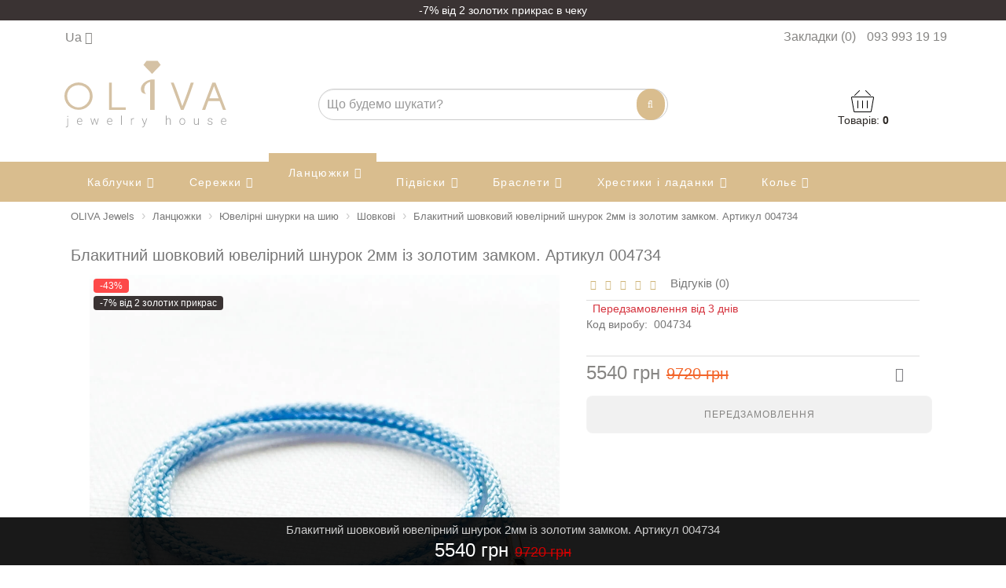

--- FILE ---
content_type: text/html; charset=utf-8
request_url: https://olivajewels.com.ua/ua/tsepi/yuvelirnye-shnurki-tsepi/s-yuvelirnye-shnurki-tsepi/goluboj-shelkovyj-yuvelirnyj-shnurok-2mm-s-zolotym-zamkom-artikul-004734-2
body_size: 41116
content:
<!DOCTYPE html>
<!--[if IE]><![endif]-->
<!--[if IE 8 ]><html dir="ltr" lang="uk" class="ie8"><![endif]-->
<!--[if IE 9 ]><html dir="ltr" lang="uk" class="ie9"><![endif]-->
<!--[if (gt IE 9)|!(IE)]><!-->
<html dir="ltr" lang="uk">
<!--<![endif]-->
<head>
   
<meta charset="UTF-8" />
<meta name="format-detection" content="telephone=no" />
<meta name="viewport" content="width=device-width, initial-scale=1">
<!-- Google Tag Manager -->
<script>(function(w,d,s,l,i){w[l]=w[l]||[];w[l].push({'gtm.start':
new Date().getTime(),event:'gtm.js'});var f=d.getElementsByTagName(s)[0],
j=d.createElement(s),dl=l!='dataLayer'?'&l='+l:'';j.async=true;j.src=
'https://www.googletagmanager.com/gtm.js?id='+i+dl;f.parentNode.insertBefore(j,f);
})(window,document,'script','dataLayer','GTM-M5BJZTB');</script>
<!-- End Google Tag Manager -->
<!--<script charset="UTF-8" src="//web.webpushs.com/js/push/70480adb300f2b1387c237e916888262_1.js" async></script>-->
<meta http-equiv="X-UA-Compatible" content="IE=edge">
<title>Блакитний шовковий ювелірний шнурок 2мм із золотим замком. Артикул 004734/ купити в OLIVA Jewels по ціні 5540 грн</title>
<base href="https://olivajewels.com.ua/" />

		<meta name="description" content="Купити Блакитний шовковий ювелірний шнурок 2мм із золотим замком. Артикул 004734/ ☀️ Особливі та якісні прикраси ⌛️ Розстрочка та кредит ✈️ Доставка по Україні ☀️ Ювелірний магазин 【OLIVA】" />
	<meta property="og:title" content="Блакитний шовковий ювелірний шнурок 2мм із золотим замком. Артикул 004734/ купити в OLIVA Jewels по ціні 5540 грн" />
<meta property="og:type" content="website" />
<meta property="og:url" content="https://olivajewels.com.ua/ua/tsepi/yuvelirnye-shnurki-tsepi/s-yuvelirnye-shnurki-tsepi/goluboj-shelkovyj-yuvelirnyj-shnurok-2mm-s-zolotym-zamkom-artikul-004734-2" />
	<meta property="og:image" content="https://olivajewels.com.ua/image/cache/webp/catalog/tsepi/goluboj-shelkovyj-yuvelirnyj-shnurok-2mm-s-zolotym-zamkom-artikul-004734-foto-1-74x74.webp" />
	<meta property="og:site_name" content="OLIVA Jewels" />
	
<script src="/min/f=catalog/view/theme/royal/js/jquery/jquery-2.1.1.min.js,catalog/view/javascript/bootstrap/js/bootstrap.min.js,catalog/view/theme/royal/js/jquery/owl-carousel/owl.carousel.min.js,catalog/view/theme/royal/js/wow.min.js,catalog/view/theme/royal/js/blazy.min.js,catalog/view/javascript/jquery/magnific/jquery.magnific-popup.min.js,catalog/view/theme/royal/js/common.js,catalog/view/theme/royal/js/aridius/aridiusquickview.js,catalog/view/javascript/jquery/jquery-ui/jquery-ui.min.js,catalog/view/javascript/jquery/jquery-ui/jquery.ui.touch-punch.min.js,catalog/view/javascript/jquery/datetimepicker/moment.js,catalog/view/javascript/jquery/datetimepicker/locale/uk-ua.js,catalog/view/javascript/jquery/datetimepicker/bootstrap-datetimepicker.min.js,catalog/view/theme/royal/js/aridius/aridius_instock.js,catalog/view/theme/royal/js/aridius/jquery.maskedinput.js,catalog/view/theme/royal/js/aridius/aridius_callback.js,catalog/view/theme/royal/js/aridius/aridius_letters.js,catalog/view/javascript/alert/alert.js"></script>
<link href="/min/f=catalog/view/javascript/bootstrap/css/bootstrap.min.css,catalog/view/javascript/font-awesome/css/font-awesome.min.css,catalog/view/theme/royal/stylesheet/skins/stylesheet1.css,catalog/view/theme/royal/stylesheet/skins/royal1.css,catalog/view/theme/royal/js/jquery/owl-carousel/owl.carousel.css,catalog/view/theme/royal/js/jquery/owl-carousel/owl.transitions.css,catalog/view/javascript/jquery/magnific/magnific-popup.css,catalog/view/theme/royal/stylesheet/animate.min.css,catalog/view/javascript/jquery/datetimepicker/bootstrap-datetimepicker.min.css,catalog/view/theme/royal/stylesheet/aridiusinstock.css,catalog/view/theme/royal/stylesheet/aridiuscallback.css,catalog/view/theme/royal/stylesheet/aridius_faq.css" rel="stylesheet" media="screen" />
	
<link href="https://olivajewels.com.ua/ua/tsepi/yuvelirnye-shnurki-tsepi/s-yuvelirnye-shnurki-tsepi/goluboj-shelkovyj-yuvelirnyj-shnurok-2mm-s-zolotym-zamkom-artikul-004734-2" rel="canonical" />
<link href="https://olivajewels.com.ua/image/catalog/favic.png" rel="icon" />
	
<!-- Global site tag (gtag.js) - Google Analytics -->
<script async src="https://www.googletagmanager.com/gtag/js?id=UA-164618928-1"></script>
<script>
  window.dataLayer = window.dataLayer || [];
  function gtag(){dataLayer.push(arguments);}
  gtag('js', new Date());

  gtag('config', 'UA-164618928-1');
  gtag('config', 'AW-632751407');
</script>
	
<style>
@media only screen and (max-width: 600px){
td.quantity button[data-onclick*="Quantity"] {
    display: unset;
}
}
@media (max-width: 991px) {
.top-header {
    display: none;
  }
}
#addtocart {
  display: none !important;
  visibility: hidden !important;
  pointer-events: none !important;
  opacity: 0 !important;
}
#simplecheckout_cart > div.table-responsive {
    overflow-y: auto;
    max-height: 58.3vh;
}
.bingc-passive, .bingc-active, .bingc-phone-button {
    display: none!important;
}
.btn-cart.remarketing_cart_button {
    width: 90%;
}
.well{
background-color: #ffffff;
}
.need-other-size{
padding: 5px;
text-transform: none;
}
.options_group {
    margin-bottom: 25px;
}
#cart-summary-fixed > div:nth-child(1) {
    display: none;
}
#cart > ul > li:nth-child(1) {
    overflow-y: auto;
    max-height: 40vh;
}
#simple_login{
border: 1px solid #ffffff;
}
#simplecheckout_customer > div.checkout-heading.panel-heading > span.checkout-heading-button > a {
    font-size: 12px;
}
#simplecheckout_cart > div.table-responsive > table > thead {
    display: none;
}
@keyframes scroll {
    0% {
        transform: translate(0, 0);
    }
    100% {
        transform: translate(-100%, 0)
    }
}
.row {
    margin-right: -10px;
    margin-left: -10px;
}
div#simple-alert {
    display: block;
    width: 100%;
    overflow: hidden;
}
@media (max-width: 991px) {
/*#simple-alert a*/ {
    display: inline-block;
    padding-left: 100%;
    animation: scroll 10s linear infinite;
}
}
@media (max-width: 767px) {
    .review-thumb {
        min-height: 150px;
    }
#cart-button > span > span > div.products{
display: inline-block;
  min-width: 80px; /* или подбери нужную ширину */
  text-align: center;
}
}
.review-thumb {
padding:0px;
    margin: 20px;
}
#reviewst > table > tbody > tr > td.text-right {
    display: none;
}
h3{
text-transform: unset;
font-size: 20px;
}
#product h3{
text-transform: unset;
}
#product .text-danger, #product_quickw .text-danger{
background:none;
border:none;
}
#additional > div.owl-wrapper-outer > div > div.owl-item {
    width: unset !important;
}
.style2lv {
    font-weight: 500;
    font-size: 15px;
}
@media (max-width: 991px) {
.style2lv {
    font-weight: 500;
    font-size: 16px;
}
}

/*@media (min-width: 992px) {
    #menu .dropdown-inner {
        border-spacing: 10px 10px;
    }
}*/

@media (min-width: 992px){
#menu .dropdown-inner ul {
    width: calc(25% - 12px);
    border-radius: 8px;
    margin: 0 0 11px 12px;
    background: #f4f5f5;
    /*display: table-cell;*/
   /* padding: 1px;*/
}
}

@media (max-width: 991px) {
.menu-overlay {
  position: fixed;
  top: 0;
  left: 0;
  width: 100%;
  height: 100%;
  background: rgba(0, 0, 0, 0.5);
  z-index: 9998;
  opacity: 0;
  pointer-events: none;
  transition: opacity 0.3s ease;
}
.menu-overlay.active {
  opacity: 1;
  pointer-events: auto;
}
.no-scroll {
  overflow: hidden;
}
/* Убедись, что меню и пункты видны */
.navbar-collapse ul.nav {
  display: block;
  padding-left: 0;
}
.navbar-collapse li {
  list-style: none;
  padding: 10px 0;
}
.navbar-collapse a {
  text-decoration: none;
  display: block;
}
.navbar-collapse.in {
  left: 0;
}
.navbar-collapse {
  position: fixed;
  top: 0;
  left: -100%;
  width: 80%;
  height: 100vh;
  min-height: 100vh;
  background: #ffffff;
  overflow-y: auto;
  transition: left 0.3s ease-in-out;
  z-index: 10000;
  padding: 20px;
padding-bottom: env(safe-area-inset-bottom);
}
.hidem {
    padding-bottom: 100px;
}
}
@media (min-width: 768px) and (max-width: 991px) {
    .navbar-collapse.collapse {
        overflow: auto!important;
        height:-webkit-fill-available!important;
    }
}

/* -------checkout buttons "+" and "-" --------- */
.input-group-btn:last-child>.btn:not(:last-child):not(.dropdown-toggle){
    border-top-right-radius: 8px!important;
    border-bottom-right-radius: 8px!important;
}
.input-group-btn:last-child>.btn.btn-danger{
    border-top-left-radius: 8px;
    border-bottom-left-radius: 8px;
}
button.btn.btn-danger{
border-radius: 8px;
}
/* ---------------- */

#simplecheckout_button_confirm, #simplecheckout_button_cart {
    border-radius: 8px;
}
.panel-default>.panel-heading{
border-radius: 8px;
background-color: #ffffff;
}
#cart > ul > li:nth-child(1) > table > tbody > tr > td.text-left > a {
    -webkit-line-clamp: 2;
    -webkit-box-orient: vertical;
    display: -webkit-box;
    overflow: hidden;
    text-overflow: ellipsis;
    text-align: left;
}
.panel-group .panel{
border-radius: 8px;
}
@media (max-width: 320px){
.catpr-all{
flex: 0 0 45%!important;
}
}
@media (min-width: 321px)  and (max-width: 767px){
.catpr-all{
flex: 0 0 35%!important;
}
}
/*@media (min-width: 768px)  and (max-width: 768px){
.catpr-all{
flex: 0 0 22%!important;
}
}*/
/*@media (min-width: 769px)  and (max-width: 1024px){
.catpr-all{
flex: 0 0 18%!important;
}
}*/
.catpr-all{
flex: 0 0 25%;
}
.opacityhv {
    border-radius: 8%;
}
.catpr2{
background-color: #ffffff;
border-radius: 8px;
/*padding: 15px 10px;*/
color: #777777;
text-transform: lowercase;
font-weight: 400;
float: unset;
/*white-space: nowrap;*/
/*box-shadow: inset 0px 0px 0px 1px #EAEDF7;*/
}
#content > div.col-sm-12 > .category2lv-center > div {
    overflow-x: auto;
    flex-wrap: nowrap;
    display: flex;
}
#content > div.col-sm-12 > div > div > div.col-xs-6  {
width: auto;
}
#content > div.row > div:nth-child(2) > select, .checkbox-inline {
    display: none;
}
#cart>.dropdown-menu {
    border-radius: 8px;
}
@media (max-width: 768px){
#cart>.dropdown-menu {
    box-shadow: 0 0 0 9999px rgba(0,0,0, 0.3);
}
}
#cart>.dropdown-menu>tr:first-child {
    display:none;
}
@media (max-width: 478px){
#cart .dropdown-menu {
    width: unset;
}
}
.table>tbody>tr>td{
vertical-align: middle;
border-top:0;
border-bottom: 1px solid #ddd;
}
tr>td.text-right{
white-space: nowrap;
}
tr>td.text-center>.btn-xs{
font-size:14px;
}
tr>td.text-center>.btn{
padding: 0px 5px 0px 5px;
border:0;
}

/*Характеристики товара*/
.table.table-bordered {
  width: 100%;
  border-collapse: collapse;
  background: #fff;
  box-shadow: 0 2px 8px rgba(0,0,0,0.1);
  border-radius: 8px;
  overflow: hidden;
}

.table.table-bordered thead td {
  background-color: #f9f9f9;
  font-weight: 600;
  color: #333;
  text-align: center;
  padding: 16px;
  border-bottom: 1px solid #f0f0f0;
}

.table.table-bordered tbody td {
  padding: 12px 16px;
  border-bottom: 1px solid #f0f0f0;
  color: #444;
  text-align: left;
}

.table.table-bordered td:first-child {
  width: 40%;
}
/*------------------------------------*/

/*Описание*/
#tab-description {
  margin: 0 auto 30px;
  padding: 20px 24px;
  background-color: #ffffff;
  border-radius: 8px;
  box-shadow: 0 4px 12px rgba(0,0,0,0.06);
  line-height: 1.7;
}

#tab-description p {
  margin-bottom: 1rem;
}

/*---------------*/

/*Отзывы товара*/
#tab-review {
  max-width: 700px;
  margin: 15px auto;
  padding: 2rem;
  background: #fff;
  border-radius: 8px;
  box-shadow: 0 4px 12px rgba(0,0,0,0.08);
}

#tab-review h2.text-write {
  font-size: 1.5rem;
  margin-top: 2rem;
  margin-bottom: 1rem;
  color: #333;
}

#review .table {
  width: 100%;
  margin-bottom: 1.5rem;
  background: #fafafa;
  border-radius: 8px;
  overflow: hidden;
  border-collapse: collapse;
border: 1px solid #e0e0e0;
  border-radius: 10px;
  padding: 16px;
  margin-bottom: 24px;
  background-color: #ffffff;
  box-shadow: 0 2px 8px rgba(0,0,0,0.05);
  overflow: hidden;
}

#review .table td {
  padding: 14px 16px;
  border-bottom: 1px solid #e0e0e0;
  color: #444;
padding: 14px 16px;
  border-bottom: 1px solid #f0f0f0;
  color: #333;
}

#review table tr:last-child td {
  border-bottom: none;
}

#review .table td strong {
  font-weight: 600;
  color: #111;
}

#review p[itemprop="reviewBody"] {
  margin: 0.5rem 0 1rem;
  line-height: 1.5;
  color: #555;
}

.rating {
  margin-top: 0.5rem;
  font-size: 1.2rem;
  color: #f5a623;
}

#content > form > fieldset > div {
margin-right: -5px;
 margin-left: -5px;
}

.form-horizontal .form-control {
  width: 100%;
  padding: 12px 14px;
  font-size: 1rem;
  border: 1px solid #ddd;
  /*border-radius: 6px;*/
  background-color: #fdfdfd;
  box-shadow: inset 0 1px 2px rgba(0,0,0,0.03);
  transition: border-color 0.2s ease;
}

.form-horizontal label.control-label {
  font-weight: 500;
  margin-bottom: 0.5rem;
  display: block;
  color: #333;
}

.rating-symbol {
  font-size: 1.5rem;
  color: #f5a623;
  margin-right: 4px;
}

#button-review.btn-cart {
  border: none;
  color: white;
  padding: 10px 24px;
  border-radius: 6px;
  cursor: pointer;
  transition: background 0.3s ease;
}

/*-----------------------*/

/*лк кабинет*/
#content > ul > div {
    padding: 20px 0;
}
#content > div.table-responsive > table > tbody > tr > td:nth-child(7) {
    display: none;
}
#content > div.table-responsive > table > thead > tr > td:nth-child(7){
display:none;
}
#content > div.row > div.col-sm-6.text-right{
display:none;
}
#content > div.buttons.clearfix > div.pull-left > a, #content > form > div > div.pull-left > a, #simpleedit > div.simpleregister-button-block.buttons > div.simpleregister-button-left > a{
border-radius:8px;
}

.ocf-theme-light-block .ocf-search-btn-static, .ocf-theme-light-block .ocf-search-btn-popover, .ocf-theme-light-block .ocf-search-btn-static.ocf-disabled, .ocf-theme-light-block .ocf-search-btn-popover.ocf-disabled{
background-color: #d9bd8e!important;
}
@media (min-width: 1200px) {
    .ocf-filter-list {
        box-shadow: 0 3px 15px rgb(0 0 0 / 12%);
        border-radius: 8px;
    }
        .ocf-module-page {
        box-shadow: unset!important; 
    }
    .ocf-theme-light-block .ocf-dropdown .ocf-filter-body>.ocf-value-list {
        box-shadow: 0 0px 5px rgb(0 0 0 / 15%)!important;
    }
}
.ocf-sliders {
    display: none !important;
}
.ocf-header {
    letter-spacing: .01em;
    font-size: 1.375rem;
    font-weight: 700;
    color: #1c1c28;
}
#simplecheckout_cart > div.table-responsive > table > tbody > tr > td.quantity > div > span > button{
padding: 3px 6px;
height: 25px;
}
#simplecheckout_cart > div.table-responsive > table > tbody > tr > td.quantity > div > input{
text-align: center;
height: 25px;
}
.simplecheckout-cart td.price{
padding-top: 25px;
}
.simplecheckout-cart td.quantity{
padding-top: 25px;
}
.simplecheckout-cart td.name{
max-width: 80px;
}
#simplecheckout_cart > div.table-responsive > table > tbody > tr > td.name > div.options {
white-space: nowrap;
float: left;
padding-top: 10px;
}
#simplecheckout_cart > div.table-responsive > table > tbody > tr > td.name > a{
-webkit-line-clamp: 2;
-webkit-box-orient: vertical;
display: -webkit-box;
overflow: hidden;
text-overflow: ellipsis;
text-align: left;
}
.simplecheckout-cart td.total{
display: none !important;
}
.simplecheckout-cart td{
border-bottom: 1px solid #f0f1f6;
}
/*#simplecheckout_cart > div.table-responsive > table > tbody > tr > td.price > div:nth-child(1) {
    font-size: 12px;
    text-align: center;
}*/
.oldp{
display:none;
}
/*#simplecheckout_cart > div.table-responsive > table > tbody > tr > td.price > div:nth-child(2) {
    font-weight: 700;
    font-size: 18px;
    text-align: center;
}*/
.newp{
font-weight: 700;
    font-size: 18px;
text-align: center;
}
.simplecheckout-cart{
border-top: none;
border-right: none;
border-left: none;
}
.simplecheckout-cart-total{
border-right: none;
border-left: none;
border-bottom: 1px solid #f0f1f6;
}
@media (max-width: 960px){
#simplecheckout_button_confirm{
width: 100%;
}
.simplecheckout-button-right{
float: none!important;
}
}
@media (min-width: 961px){
.simplecheckout-button-right{
float: left;
}
}
a:hover {
    color: #a5a2a1;
}
a:focus {
    color: #a5a2a1;
}
@media (max-width: 353px){
.nav-tabs>li{
float:unset;
}
}
.nav-tabs>li{
margin-bottom: 0;
}
.nav-tabs>li>a{
border: 0px;
}
.tabst h2 {
    font-size: 13px;
}
#product > div.form-group > div:nth-child(1), #product > div.form-group > div.custom.pull-left{
display: none;
}
#addtocart button.btn-cart {
    background-color: #ffffff;
    color: #d9bd8e;
}
.cart.pull-left button#button-cart{
width:97%;
position:absolute;
border-radius: 50px;
height: 48px;
}
.buttonsaridius_news a{
color: #d5c2a5;
}
.avr_rating{
background: #d5c2a5;
}
.avr_all{
background: #d5c2a5;
display: none;
}
.cl1_sp::after, .cl1_sp::before{
background-color: #d5c2a5;
}
.avr_sum a{
color: #d5c2a5;
}
.ocf-theme-light-block .ocf-form-control{
border-width:0px!important;
}
.simplecheckout .radio input[type=radio] {
width:15px;
height:15px;
}
#simplecheckout_shipping > div.simplecheckout-block-content > p > b > img{
width: 77px;
height: 28px;
margin:10px!important;
}
#content > div > div.changebr > div {
    border: 1px solid #e1e1e1;
}
#content > div > div.changebr {
margin-bottom: 15px;
}
.changebr, .changebr:hover{
border:none;
}
.product-layout2:hover, .product-layout3:hover, .product-layout4:hover, .product-layout5:hover{
border: 1px solid #e1e1e1;
}
.product-layout2, .product-layout3, .product-layout4, .product-layout5, .product-layoutcat>div{
   border: 1px solid #e1e1e1;
}
@media (max-width: 767px){
.product-layout.product-grid.col-lg-4.col-md-4.col-sm-6.col-xs-6, #tab4 > div > div.owl-wrapper-outer > div > div, #aridius_viewed_carusel0 > div.owl-wrapper-outer > div > div, .padding-carusel .owl-carousel .owl-item, #related > div.owl-wrapper-outer > div > div, .product-layout.product-grid.col-lg-3.col-md-3.col-sm-6.col-xs-6{
background: #ffffff;
padding: 0px;
border: 1px solid #EAEDF7;
box-sizing: border-box;
border-right: none;
}
.product-layout.product-grid.col-lg-4.col-md-4.col-sm-6.col-xs-6{
background: #ffffff;
padding: 0px;
border: 1px solid #EAEDF7;
box-sizing: border-box;
}
.product-layout.product-grid.col-lg-4.col-md-4.col-sm-6.col-xs-6, .product-layout.product-grid.col-lg-3.col-md-3.col-sm-6.col-xs-6{
margin-right: -1px;
margin-bottom: -1px;
}
#content > div:nth-child(10) > div.product-layout.product-grid.col-xs-6 {
    width: calc(50% + 1px);
}
/*#tab4 > div > div.owl-wrapper-outer, #aridius_viewed_carusel0 > div.owl-wrapper-outer, .padding-carusel .owl-carousel .owl-item{
box-shadow: none;
}*/
#review_carusel > div.owl-wrapper-outer > div > div{
border: none;
box-shadow: none;
padding: 3px;
margin: 0;
}
#review_carusel > div.owl-wrapper-outer > div > div > div{
border: 1px solid #e1e1e1;
}
.product-layout2, .product-layout3, .product-layout4, .product-layout5{
border: 1px solid rgba(255, 255, 255, .15);
}
/*.product-grid>.product-layout2, .product-grid>.product-layout3, .product-grid>.product-layout4, .product-grid>.product-layout5, #tab4 > div > div.owl-wrapper-outer > div > div >.product-layout2, #tab4 > div > div.owl-wrapper-outer > div > div >.product-layout3, #tab4 > div > div.owl-wrapper-outer > div > div >.product-layout4, #tab4 > div > div.owl-wrapper-outer > div > div > .product-layout5, #aridius_viewed_carusel0 > div.owl-wrapper-outer > div > div >.product-layout2, #aridius_viewed_carusel0 > div.owl-wrapper-outer > div > div >.product-layout3, #aridius_viewed_carusel0 > div.owl-wrapper-outer > div > div >.product-layout4, #aridius_viewed_carusel0 > div.owl-wrapper-outer > div > div >.product-layout5{
   border: 1px solid rgba(255, 255, 255, .15);
}*/
.product-layout2:hover, .product-layout3:hover, .product-layout4:hover, .product-layout5:hover{
border: 1px solid rgba(255, 255, 255, .15);
}
/*.product-grid>.product-layout2:hover, .product-grid>.product-layout3:hover, .product-grid>.product-layout4:hover, .product-grid>.product-layout5:hover, #tab4 > div > div.owl-wrapper-outer > div > div>.product-layout2:hover,#tab4 > div > div.owl-wrapper-outer > div > div>.product-layout3:hover, #tab4 > div > div.owl-wrapper-outer > div > div>.product-layout4:hover, #tab4 > div > div.owl-wrapper-outer > div > div>.product-layout5:hover, #aridius_viewed_carusel0 > div.owl-wrapper-outer > div > div >.product-layout2:hover, #aridius_viewed_carusel0 > div.owl-wrapper-outer > div > div >.product-layout3:hover, #aridius_viewed_carusel0 > div.owl-wrapper-outer > div > div >.product-layout4:hover, #aridius_viewed_carusel0 > div.owl-wrapper-outer > div > div >.product-layout5:hover {
border: 1px solid rgba(255, 255, 255, .15);
}*/
.product-layout {
    margin-bottom: 0px;
}
/*#content > div:nth-child(7) > div{
margin-bottom: 20px;
box-shadow: none;
border: none;
padding: 0 5px;
}*/
#content > div.row.catfl > div.col-sm-3, #content > div.row.catfl > div.col-xs-12{
margin-bottom: 0;
}
.pagination{
margin-top: 20px;
}
}
.information-aridius_news>.container>.row>#cont>#content > div:nth-child(8) > div, .information-aridius_news>.container>.row>#cont>#content > div:nth-child(8) > div>div, .carousel-news .owl-item, .carousel-news .owl-item > div{
border: none!important;
background: none!important;
}
.carousel-news .owl-item{
padding: 5px!important;
}
.carousel-news .caption{
background: #f6f6f6;
}
#content2 > div.row.mt > div > div > div.aridius_news-caption > div.item-title > h4 > a{
overflow: hidden;
text-overflow: ellipsis;
display: -webkit-box;
-webkit-line-clamp: 2;
-webkit-box-orient: vertical;
}
#content2 > div.row.mt > div > div > div.aridius_news-caption > div.read-more{
display:none;
}
#content2 > div.row.mt > div > div {
    border: none;
    background: #f6f6f6;
}
.carousel-news .caption > h4 > a{
-webkit-line-clamp: 2;
}
.carousel-news .newsdesc{
display:none;
}
.information-aridius_news>.container>.row>#cont>#content > div:nth-child(8) > div > div > div > div:nth-child(2) > .caption a{
display: block!important;
font-size: 20px;
text-align:left
}
.information-aridius_news>.container>.row>#cont>#content > div:nth-child(8) > div > div > div > div:nth-child(2){
padding: 10px 0;
background: #f6f6f6;
}
.information-aridius_news>.container>.row>#cont>#content > div:nth-child(8) > div{
padding: 10px;
}
.information-aridius_news>.container>.row>#cont>#content > div:nth-child(8) > div> div > div > div> div > p.newsdesc{
padding: 0px!important;
}
.information-aridius_news>.container>.row>#cont>#content > div:nth-child(8) > div > div > div > div > div > h4{
height: auto!important;
}
#content > div.row.catfl > div.col-xs-12 > div.col-xs-12.col-sm-12.col-md-12.col-lg-4{
background: unset!important;
}
#content > div.row.catfl > div.col-xs-12 > div.col-xs-12.col-sm-6.col-md-5.col-lg-5.navright{
display: none;
}
.product-grid .product-thumb .image{
padding:0px;
}
.product-layout:before{
display:none;
}
.product-layout2:before, .aridius_news-layout2::before{
display:none;
border:none;
}
.product-layout3:before, .aridius_news-layout3::before{
display:none;
}
.product-layout4:before, .aridius_news-layout4::before{
display:none;
}
.product-layout5:before, .aridius_news-layout5::before{
display:none;
}
.input-group-addon{
display:none;
}
.input-group-sm>.form-control{
border:none;
box-shadow:none;
color: #777777;
}
.catfl{
border:none;
}
@media (min-width: 1199px){
.form-group>select.form-control{
position: relative;
left: -15px;
width: 176px;
}
}
span#agreement_checkbox label{
font-size:12px;
}
#agreement_checkbox {
    width: 100%;
}
.ocf-btn-mobile-static {
text-align: left!important;
}
.ocf-btn-mobile-static>.ocf-btn {
/*width:100%!important;*/
border-radius: 8px;
margin-top: 10px;
background-color: #d9bd8e;
}

@media (max-width: 1199px) {
.col-lg-1, .col-lg-10, .col-lg-11, .col-lg-12, .col-lg-2, .col-lg-3, .col-lg-4, .col-lg-5, .col-lg-6, .col-lg-7, .col-lg-8, .col-lg-9, .col-md-1, .col-md-10, .col-md-11, .col-md-12, .col-md-2, .col-md-3, .col-md-4, .col-md-5, .col-md-6, .col-md-7, .col-md-8, .col-md-9, .col-sm-1, .col-sm-10, .col-sm-11, .col-sm-12, .col-sm-2, .col-sm-3, .col-sm-4, .col-sm-5, .col-sm-6, .col-sm-7, .col-sm-8, .col-sm-9, .col-xs-1, .col-xs-10, .col-xs-11, .col-xs-12, .col-xs-2, .col-xs-3, .col-xs-4, .col-xs-5, .col-xs-6, .col-xs-7, .col-xs-8, .col-xs-9{
padding-right: 6px; 
padding-left: 6px;
}
.dropdown-menu-left{
left: -46px;
}
}
.simplecheckout label, .simpleregister label{
font-size:16px;
min-height:30px;
}
.navright{
margin-right: 0;
}
.phoneorder{
font-size:18px;
margin-top: 20px;
line-height: 1.4em;
font-weight: bolder;
}
#list-view, #grid-view{
display:none;
}
.information-aridius_news>.container>.row>#cont>#content > div.row.catfl > div{
display:none;
}
#input-sort, #input-limit{
margin-bottom:0!important;
}
.description_cat{
display:none;
}
input, textarea, select {
  font-size: 16px!important;
}
.fixnewsgrid{
margin:0!important;
}
.breadcrumb{
white-space: nowrap;
overflow: auto;
margin-bottom: 0px;
}
.breadcrumb>li+li:before {
    content: ' › ';
    font-size: 16px;
    display: inline-flex;
    margin: 0px 5px;
}
.breadcrumb i {
    font-size: 13px;
}
.breadcrumb>li {
    font-size: 13px;
}

.ocf-noUi-connect:before, .ocf-noUi-handle {
    background-color: #d9bd8e!important;
}
button>.ocf-btn-name{
color: #ffffff;
font-size: 16px;
padding-right: 1px;
}

@media (max-width: 1199px){
.ocf-theme-light-block .ocf-filter {
background-color: #ffffff!important;
}
}

@media (min-width: 1200px){
.ocf-container, .ocf-filter-list {
    margin-top:20px!important;
}
}
@media (min-width: 1200px){
.ocf-theme-light-block.ocf-vertical .ocf-filter{
border-radius: 8px!important;
background-color: #ffffff!important;
}
.ocf-scroll-y::-webkit-scrollbar-thumb{
background-color: #d9bd8e!important;
}
}
.ocf-between>button{
border-radius: 8px!important;
}

label.control-label::before {display: none;}
#more {display: none;}
#myBtn{
background-color: #2b2725;
color: #fff!important;
padding: 10px 15px!important;
  position: relative;
float:right!important;
margin: 0 0 20px 10px;
border-radius:0!important;
border: none;
}
#myBtn:hover{
background-color:#4b4037!important;
}
#dontreadcookies{
background-color: #fff!important;
box-shadow: 0 -5px 25px rgba(42,39,37,.07);
}
.img-thumbnail {
max-width:unset;
}
#wishlist > div > div > div.modal-footer > button {
display: none;
}
@media (max-width:320px){
.btn-wishlist{
float:unset!important;
margin-top:unset!important;
}
}
.btn-wishlist{
float:right;
margin-top:-6px;
border-radius: 50px;
border: none;
font-size: 18px;
letter-spacing: 0px;
color: #77777b;
padding: 9px 9px;
}
.im_option{
border-radius: 8px;
}
input[type=checkbox], input[type=radio]{
margin: 1.5px 0 0;
}
#drc_description {
color: #2b2725!important;
    font-size: 14px!important;
    text-align: center;
}
#drc_close{
display:none;
}
.modal-footer{
text-align:center!important;
}
.alert {
    padding: 3px 14px;
}
#simple-alert>.alert-link {
    color: #ffffff;
    font-weight: 400;
}
.alert-danger {
    color: #ffffff;
    background-color: #fd4949;
    /*background-color: #d9bd8e;*/
}
#simple-alert.alert-danger {
    color: #ffffff;
    background-color: #3a3333;
}
.alert {
    margin-bottom: 0!important;
    border: 0;
    border-radius: 0!important;
}
#drc_accept {
background-color: #2b2725!important;
color: #fff!important;
text-transform: uppercase;
font-weight: 500;
font-size:13px!important;
letter-spacing: .05em;
padding: 10px 30px!important;
-webkit-transform: translate(-50%,-50%);
  transform: translate(-50%,-50%);
  position: relative;
left:50%;
float:none!important;
margin: 20px 0 10px 10px!important;
border-radius:0!important;
}
#drc_accept:hover{
background-color:#4b4037!important;
}

@font-face {
font-style:normal;
  font-display: swap;
}

.btn-info:hover{
 background: #e6e6e6;
color: black;
}

.btn-info {
 background: #d9bd8e;
height: 37px;
}
.btn-info:active {
background: #e6e6e6!important;
color: black!important;
box-shadow:none;
}
.btn-info:after {
background: #e6e6e6!important;
color: black!important;
box-shadow:none;
}
.product-thumb .price-new, .product-thumb .price{
width: max-content;
margin-left: auto;
margin-right: auto;
}
@media (max-width: 375px){
.product-thumb .price-new, .product-thumb .price{
    font-size: 14px;
}
.product-thumb h4{
height: unset!important;
}
.caption a{
font-size: 12px!important;
}
.product-thumb .price-old {
    font-size: 11px;
}
}
@media (min-width: 376px) and (max-width: 768px){
.product-thumb .price-new, .product-thumb .price{
    font-size: 16px;
}
.product-thumb .price-old {
    font-size: 14px;
}
}
@media (min-width: 769px){
.product-thumb .price-new, .product-thumb .price{
    font-size: 18px;
}
.product-thumb .price-old {
    font-size: 16px;
}
}
.product-thumb .price-new, .product-thumb .price{
font-weight: 500;
}
.owl-pagination{
display: none;
}
#cont:before{
background-image:none;
}
.instock .mfp-close, .instock {
border-radius: 8px;
}
.cart>.btn-instock{
width: 90%;
}
@media (max-width: 425px){
div.product-layout > div > div > div > div.caption > div.cart > button.btn-instock, #aridius_viewed_carusel0 > div.owl-wrapper-outer > div > div > div > div > div.caption > div.cart > button.btn-instock{
font-size: 9px;
width:auto!important;
margin: 0;
}
}
.btn-instock{
border: 1px solid rgba(255, 255, 255, .15);
border-radius: 8px;
}
.cart.pull-left .btn-instock{
width: 97%;
position: absolute;
height: 48px;
}
ul.atr{
max-width: none;
}
ul.atr li:before {
    content: ". . . . . . . . . . . . . . . . . . . . " ". . . . . . . . . . . . . . . . . . . . " ". . . . . . . . . . . . . . . . . . . . " ". . . . . . . . . . . . . . . . . . . . " ". . . . . . . . . . . . . . . . . . . . " ". . . . . . . . . . . . . . . . . . . . " ". . . . . . . . . . . . . . . . . . . . "  ". . . . . . . . . . . . . . . . . . . . "  ". . . . . . . . . . . . . . . . . . . . "  ". . . . . . . . . . . . . . . . . . . . "  ". . . . . . . . . . . . . . . . . . . . ";
}
.input-group .form-control:last-child{
border-top-left-radius: 8px;
border-bottom-left-radius: 8px;
}
.containerfluid1{
background:#ffffff;
}
.groupcat {
display:none;
}
@media (max-width: 991px){
#menu .nav>li.activetopmenu>a {
background: #ffffff;
}
#menu > div.navbar-collapse.navbar-ex1-collapse.in.collapse > ul {
    border-bottom: 1px dashed;
}
li.wishlist-mobile {
    width: 70%;
    float: right;
}
}
@media (min-width: 992px){
li.activetopmenu {
background: #d9bd8e;
}
}
.top-header {
    background: #FFFFFF;
}
a:link { 
    text-decoration: none;
}
#cart  {
left: 9px;
}
.btn-instock:hover {
background: #ff8f8c;
}
#gallery > div.cart_popup > div.cartpop.hidden-xs > button{
display: none;
}
.btn-wishlist:hover {
background: #ffffff;
    color: #ccb185;
    border: none;
}
.btn {
box-shadow:none;
}
.owl-controls .owl-page.active span {
background: #d9bd8e;
}
#cart>.btn {
    margin-top: 25px;
}
@media (min-width: 768px)  and (max-width: 991px){
#cart>.btn {
    top: 25px;
}
}
@media (min-width: 768px) and (max-width: 991px) {
#logo img {
top:-15px;
}
}
@media (max-width: 767px){
#cart>.btn {
    left: 10px;
}
}
.prices, .caret{
display:none;
}
.open>.dropdown-menu{
    min-width: 50px;
    border-radius: 8px;
}
.pull-left {
    margin-top: -4px;
}
#top .btn-link, #top-links li, #top-links a {
    font-size: 16px;
}
#top {
border-bottom:none;
background: #ffffff;
}

@media (min-width: 768px){
.navcentr {
   left:30px;
    top: -25px;
}
}

@media (min-width: 1200px){
.nav.navbar-nav {
    padding-left: revert;
}
}
@media (max-width: 991px) {
    .navbar-nav {
        margin: 7.5px -20px;
    }
}
@media (max-width: 767px){
.navcentr {
    margin-top: -55px;
}
}
@media (max-width: 991px){
#menu .nav > li > a:hover, #menu .nav>li.open>a {
background: #ffffff;
color: #a39696;
}
#wishlist-total > span {
font-size: 14px !important;
font-weight: 400;
color: #777777;
}
}
@media (min-width: 992px){
#menu .nav > li > a:hover, #menu .nav>li.open>a {
background: #d9bd8e;
}
}
#input-dignity, #input-limitations {
display: none;
}
#product .radio input:checked + .im_option, #product_quickw .radio input:checked+.im_option {
    background: #d9bd8e;
    border: 1px solid #d9bd8e;
}
.containerfluid2 {
    background: #ffffff;
}
textarea {
    resize: none; 
   } 
#menu #category {
text-shadow: none;
letter-spacing: .05em;
font-weight: 500;
}

@media (min-width: 1200px){
.sixe_price {
    margin-left: 0;
}
}

@media screen and (min-width: 768px){
.table-responsive>.table>tbody>tr>td, .table-responsive>.table>tbody>tr>th, .table-responsive>.table>tfoot>tr>td, .table-responsive>.table>tfoot>tr>th, .table-responsive>.table>thead>tr>td, .table-responsive>.table>thead>tr>th{
white-space: nowrap;
}
}
.stickersmenu2, .stickersmenu-2lvsale {
        background: #fd4949;
}
@media (min-width: 992px) {
    .stickersmenu2 {
        border-radius: 4px;
display:none;
    }
}
#fix_image .positionsticker{
margin: 5px;
}
/*.stickers-top{ (оплата частинами)
 background-image: url(/catalog/view/theme/default/image/ukrcredits/MB_logo.png), url(/catalog/view/theme/default/image/ukrcredits/PP_logo.png);
    background-size: 20px!important;
    height: 20px!important;
    width: 50px;
    background-repeat: no-repeat, no-repeat;
    background-position: left, right;
    border-radius:0!important;
}*/
.stickers-top{
padding: 3px 8px;
    margin-bottom: 2px!important;
    font-size: 12px;
    line-height: 12px;
    color: #FFFFFF;
    display: table;
background: #3a3333;
    border-radius: 4px;
    height: auto;
    width:auto;
    margin:4px;
font-weight: 500;
}
#content > div:nth-child(10) > div > div > div > div.positionsticker > div.stickers-top, #content > div:nth-child(9) > div > div > div > div.positionsticker > div.stickers-top, .owl-carousel .stickers-top,#content > div:nth-child(11) > div > div > div > div.positionsticker > div.stickers-top{
    display: none;
}
.stickers-new {
     padding: 3px 8px;
    margin-bottom: 2px!important;
    font-size: 12px;
    line-height: 12px;
    color: #FFFFFF;
    display: table;
background: #ebb8b8;
    border-radius: 4px;
    height: auto;
    width:auto;
    margin:4px;
font-weight: 500;
}
.stickers-special {
    padding: 3px 8px;
    margin-bottom: 2px!important;
    font-size: 12px;
    line-height: 12px;
    color: #FFFFFF;
    display: table;
    background: #fd4949;
    border-radius: 4px;
    height: auto;
    width:auto;
    margin:4px;
font-weight: 500;
}
.stickers-special:before{
content:"";
}
@media (min-width: 768px){
.form-horizontal .control-label {
    padding-top: 7px;
    margin-bottom: 0;
     text-align: left; 
width: 100%;
}
}
@media (min-width: 768px) and (max-width: 991px){
#search .input-lg {
width: 250px;
}
}
@media (min-width: 768px) and (max-width: 991px) {
#logo {
margin-left: -20px;
    left: 40px;
}
#cart {
    margin-left: 0;
top: -35px;
}
}
#logo {
margin-top: -20px;

}
footer a {
    color: #c3c0c0;
}
footer a:hover {
color: #d8bc8d;
}
footer .list-unstyled li, footer .list-unstyled li a:hover {
color: #d8bc8d;
}
@media (min-width: 992px) {
#menu .nav > li.activetopmenu > a:hover, #menu .nav>li.open>a {
 background-color: #ceb488;
}
}
@media (max-width: 991px) {
#menu .nav>li.open>a {
font-size: 19px;
}
#menu div.dropdown-menu {  
background-color: #f4f5f5;
}
}
.col-lg-5{
text-align: center;
padding-bottom: 10px;
}

#menu .dropdown-inner a{
text-transform: none;
letter-spacing: .05em;
}

@media (max-width: 991px) {
#menu .nav>li>a {
color: #a39696;
letter-spacing: .01em;
text-shadow: none;
font-size: 16px;
}
#menu .nav>li.open>a{
color: #a39696;
}
#menu .dropdown-inner a {
color: #a39696;
}
}
#menu .nav>li>a {
font-weight: 500;
text-transform: none;
}
#menu .plus{
color: #a39696;
}
#menu .dropdown-inner li a:hover{
color:#a39696;
}
@media (min-width: 992px) and (max-width: 1199px){
#menu .nav>li>a {
   padding: 15px 9px!important;
  font-size: 14px;
}
}

#menu .dropdown-inner .children_lv3 a{
font-size: 13px;
text-transform: lowercase;
}
@media (max-width: 991px) {
.children_lv3 {
    margin-left: 25px;
}
#menu .dropdown-inner .children_lv3 a{
font-size: 16px;
}
}
@media (min-width: 992px) {
#menu .nav>li>a {
margin: 0px 10px;
letter-spacing: .1em;
text-shadow: none;
}

.name-product {
    font-size: 20px;
    margin-bottom: 20px;
}
}
.modal-content, .modal-body img {
    border-radius: 8px;
}
.col-sm-9  p{
color:#777576;
}
.nav-tabs{
margin-top: 15px;
overflow-x: auto;
flex-wrap: nowrap;
display: flex;
white-space: nowrap;
}
.nav-tabs.mod>li.active>a, .nav-tabs.mod>li.active>a:focus, .nav-tabs.mod>li.active>a:hover{
    background: #ffffff;
    color: #2b2725;
    border: none;
}
.nav-tabs .active a h2 {
    color: #2b2725;
}
.aridius_news-caption {
    padding: 0 8px 8px;
}
.read-more{
    background: #d9bd8e;
}
@media (max-width: 375px) {
.read-more{
margin-top: 8px;
}
}
.read-more> a:hover, a:enabled{
    color: #fff;
    background: #ccb185;
}
.read-more> a:focus{
    color: #fff;
}
#menu .btn-navbar {
font-size: 20px;
 background: #d9bd8e;
border: none;
}
#menu .btn-navbar:active{
background: #d9bd8e;
box-shadow:none;
}
#menu .btn-navbar:hover, #menu .btn-navbar:focus, #menu .btn-navbar:active, #menu .btn-navbar.disabled, #menu .btn-navbar[disabled]{
background: #d9bd8e;
}
.visible-xs+.btn-cart {
    width:100%;
}
.btn-cart {
    background: #d9bd8e;
     border-radius: 8px;
}
.btn-cart:hover {
    background: #ccb185;
}
.form-control {
    border-radius: 8px;
}
.btn-send {
    background: #d9bd8e;
    border-radius: 8px;
}
.btn-send:hover {
 background: #ccb185;
}
.btn-send:active {
box-shadow:none;
}
#content > form > div > div.pull-right > input{
margin:unset;
}
.btn-primary:hover{
 background: #ccb185;
}
.btn-primary{
 background: #d9bd8e;
 height: 37px;
 border-radius: 8px;
font-size: 12px!important;
}
.btn-primary:focus {
 background: #d9bd8e;
}
.btn-primary:active {
background: #ccb185!important;
box-shadow:none;
}
.btn-primary:after {
background: #d9bd8e!important;
box-shadow:none;
}
#button-ukrcredits:hover{
background: #d9bd8e21!important;
}
#button-ukrcredits:active{
background: #d9bd8e21!important;
}
.btn.btn-default:active{
box-shadow:none;
color:#fff;
background:#ccc;
}
.btn.btn-default:hover{
color:#fff;
background:#ccc;
}
.btn.btn-default:focus{
color:#fff;
background:#ccc;
}
.btn-default{
 background: #d9bd8e;
    color: #ffffff;
    text-shadow: none;
    border: medium none;
    border-radius: 0;
    color: #fff;
    display: inline-block;
    font-size: 12px;
    letter-spacing: 1px;
    margin: 0 8px 0 0;
    padding: 12px;
    text-align: center;
    text-transform: uppercase;
}
#simpleregister > div.simpleregister-block-content > fieldset > div.form-group.required.row-register_field28 > div > div.input-group.date > span > button, #simpleedit > div.simpleregister-block-content > fieldset > div.form-group.row-edit_field28 > div > div.input-group.date > span > button{
margin: 0;
padding: 10px;
}
footer h5 {
    color: #ffff;
}
.footer_mailtext {
    color: #c3c0c0;
}
.footerbottomlink a{
display: block; 
margin: 5px 0;
}
.footerbottomlink a, .footerbottomlink a:hover {
    color: #C3C0C0;
}
footer .list-unstyled li, footer .list-unstyled li a {
    color: #C3C0C0;
}
.aboutus_footer {
    color: #C3C0C0;
}
footer .fa-stack {
    color: #2b2725;
}
footer .fa-stack:hover {
color: #ccb185!important;
}
div.col-sm-8>.dropdown-menu{
overflow-y: scroll; 
height: 200px;
}
div.col-sm-8>.dropdown-menu>li>a {
    padding: 10px 10px;
white-space: normal;
}
#form-language > div > ul {
    border: 1px solid #C0C0C1;
}
#menu .dropdown-menu{
border-top: 1px solid #C0C0C1;
}
@media (max-width: 991px){
#form-language > div > ul{
margin-left: 10px;
margin-top: -5px;
}
}
#button-search {
    margin-top: 10px;
    font-size: 12px !important;
}
#search .btn-lg {
    background: #d9bd8e;
border-radius: 50px;
    left: -15px;
box-shadow:none;
}
#search .btn-lg:hover {
background: #ccb185;
}
#search .input-lg {
    border-radius: 50px;
left: 25px;
}
footer {
    background-color: #2b2725;
}
.footer-bottom {
    background: #312c29;
}
#top-menu {
    background: #d9bd8e;
}

.instock2>.name-product{
font-size: 20px!important;
}
div.instock2 > div.form-horizontal.forminstock > div > div.input-group{
display:unset;
}

.bannerright-text{
color: #ffffff;
display: block;
font-size: 14px;
font-weight: 400;
letter-spacing: 7px;
text-transform: uppercase;
}
.bannerright2-text{
color: #ffffff;
display: block;
font-size: 14px;
font-weight: 400;
letter-spacing: 7px;
text-transform: uppercase;
}
.bannerright3-text{
color: #ffffff;
display: block;
font-size: 14px;
font-weight: 400;
letter-spacing: 7px;
text-transform: uppercase;
}
.bannercenter-text{
color: #ffffff;
font-size: 17px;
font-weight: 400;
letter-spacing: 1px;
text-transform: uppercase;
}
.bannercenter2-text{
color: #102330;
font-size: 17px;
font-weight: 400;
letter-spacing: 1px;
text-transform: uppercase;
}
.bannercenter3-text{
color: #ffffff;
font-size: 17px;
font-weight: 400;
letter-spacing: 1px;
text-transform: uppercase;
}
.bannerbottom-text {
color: #ffffff;
display: block;
font-size: 17px;
font-weight: 500;
letter-spacing: 7px;
text-transform: uppercase;
}
.btn-bannerright{
color: #fff;
background: rgba(186, 160, 99, 0.7) none repeat scroll 0 0;
border: 2px solid #fff;
font-size: 14px;
font-weight: 600;
margin-top:  -1.5%;
}
.btn-bannerright:hover{
color: #fff;
background: rgba(186, 160, 99, 0.9) none repeat scroll 0 0;
border: 2px solid #fff;
}
.btn-bannerright2{
color: #fff;
background: rgba(186, 160, 99, 0.7) none repeat scroll 0 0;
border: 2px solid #fff;
font-size: 14px;
font-weight: 600;
margin-top:  -1.5%;
}
.btn-bannerright2:hover{
color: #fff;
background: rgba(186, 160, 99, 0.9) none repeat scroll 0 0;
border: 2px solid #fff;
}
.btn-bannerright3{
color: #fff;
background: rgba(186, 160, 99, 0.7) none repeat scroll 0 0;
border: 2px solid #fff;
font-size: 14px;
font-weight: 600;
margin-top:  -1.5%;
}
.btn-bannerright3:hover{
color: #fff;
background: rgba(186, 160, 99, 0.9) none repeat scroll 0 0;
border: 2px solid #fff;
}
.btn-bannercenter{
color: #fff;
background: rgba(186, 160, 99, 0.7) none repeat scroll 0 0;
border: 2px solid #fff;
font-size: 14px;
font-weight: 600;
margin-top: 7%;
}
.btn-bannercenter:hover{
color: #fff;
border: 2px solid #fff;
background: rgba(186, 160, 99, 0.9) none repeat scroll 0 0;
}
.btn-bannercenter2{
color: #fff;
background: rgba(186, 160, 99, 0.7) none repeat scroll 0 0;
border: 2px solid #fff;
font-size: 14px;
font-weight: 600;
margin-top: 7%;
}
.btn-bannercenter2:hover{
color: #fff;
border: 2px solid #fff;
background: rgba(186, 160, 99, 0.9) none repeat scroll 0 0;
}
.btn-bannercenter3{
color: #fff;
background: rgba(186, 160, 99, 0.7) none repeat scroll 0 0;
border: 2px solid #fff;
font-size: 14px;
font-weight: 600;
margin-top: 7%;
}
.btn-bannercenter3:hover{
color: #fff;
border: 2px solid #fff;
background: rgba(186, 160, 99, 0.9) none repeat scroll 0 0;
}
.btn-bannerbottom{
color: #fff;
background: rgba(217, 189, 142, 1) none repeat scroll 0 0;
border: 2px solid #fff;
font-size: 14px;
font-weight: 600;
margin-top:  -1.5%;
}
.btn-bannerbottom:hover{
color: #fff;
background: rgba(217, 189, 142, 1.2) none repeat scroll 0 0;
border: 2px solid #fff;
}
/* ---------------- */ /* ef-slider START */ /* ---------------- */
.ef-slider1{
-webkit-animation: 300ms linear 900ms both rotateInDownLeft;
-moz-animation: 300ms linear 900ms both rotateInDownLeft;
-o-animation: 300ms linear 900ms both rotateInDownLeft;
-ms-animation: 300ms linear 900ms both rotateInDownLeft;
animation: 300ms linear 900ms both rotateInDownLeft;
}
.ef-slider2{ -webkit-animation: 300ms linear 300ms both fadeInUp;
-moz-animation: 300ms linear 300ms both fadeInUp;
-o-animation: 300ms linear 300ms both fadeInUp;
-ms-animation: 300ms linear 300ms both fadeInUp;
animation: 300ms linear 300ms both fadeInUp;
}
.ef-slider3{
-webkit-animation: 300ms linear 1500ms both rotateInDownLeft;
-moz-animation: 300ms linear 1500ms both rotateInDownLeft;
-o-animation: 300ms linear 1500ms both rotateInDownLeft;
-ms-animation: 300ms linear 1500ms both rotateInDownLeft;
animation: 300ms linear 1500ms both rotateInDownLeft;
}
.ef-slider4{
-webkit-animation: 300ms linear 2200ms both fadeInUp;
-moz-animation: 300ms linear 2200ms both fadeInUp;
-o-animation: 300ms linear 2200ms both fadeInUp;
-ms-animation: 300ms linear 2200ms both fadeInUp;
animation: 300ms linear 2200ms both fadeInUp;
}
.ef-slider5{
-webkit-animation: 600ms linear 2900ms both rotateInDownLeft;
-moz-animation: 600ms linear 2900ms both rotateInDownLeft;
-o-animation: 600ms linear 2900ms both rotateInDownLeft;
-ms-animation: 600ms linear 2900ms both rotateInDownLeft;
animation: 600ms linear 2900ms both rotateInDownLeft;
}
.ef-slider7{
-webkit-animation: 800ms linear 2500ms both rotateInDownLeft;
-moz-animation: 800ms linear 2500ms both rotateInDownLeft;
-o-animation: 800ms linear 2500ms both rotateInDownLeft;
-ms-animation: 800ms linear 2500ms both rotateInDownLeft;
animation: 800ms linear 2500ms both rotateInDownLeft;
}
.text-slider1{
position: absolute;
color: #FFFFFF;
font-size: 16px;
left: 20px; top: 40px;
padding: 5px;
background: rgba(0, 0, 0, 0.5) none repeat scroll 0 0;
}
.text-slider2{
position: absolute;
color: #FFFFFF;
font-size: 16px;
left: 20px; top: 77px;
padding: 5px;
background: rgba(0, 0, 0, 0.5) none repeat scroll 0 0;
}
.text-slider3{
position: absolute;
color: #FFFFFF;
font-size: 16px;
left: 20px;
top: 114px;
padding: 5px;
background: rgba(0, 0, 0, 0.5) none repeat scroll 0 0;
}
.text-slider4{
position: absolute;
color: white;
font-size: 16px;
left: 20px;
top: 151px;
padding: 5px;
}
.text-slider5{
font-family: 'Comfortaa', cursive;
font-weight: 600;
text-align: center;
position: absolute;
left: 420px;
top: 358px;
color: #fff;
text-shadow: 1px 1px 2px black, 0 0 1em #A1C0AC;
font-size: 56px;
width: 300px;
height: 70px;
padding: 19px 0px;
background: rgba(237, 28, 37, 1) none repeat scroll 0 0;
border: solid 6px #fff;
outline: solid 6px #888;
border-radius: 5px;
}
.text-slider7{
font-family: 'Comfortaa', cursive;
text-decoration: line-through;
font-size: 16px;
font-weight: 600;
text-align: center;
padding: 0px 10px;
position: absolute;
width: 80px;
height: 25px;
left: 638px;
top: 364px;
color: #732626;
background: rgba(255, 255, 255, 0.6) none repeat scroll 0 0;
border: 1px solid #fff;
border-radius: 2px;
}
.btn-slider {
color: #fff;
background: #C73200;
font-size: 14px;
text-transform: uppercase;
padding: 7px;
border: 1px solid white;
}
.btn-slider:hover {
background: #c74f27;
color: #fff;
}
.row.preim {
background-color: #eeeeee;
    border-radius: 8px;
    padding: 50px;
}
div.product-layout.tovar{
margin-bottom: 0;
}
.preim .product-layout .prod {
    padding-top: 10px;
   width: 40px;
    height: 40px;
}
.preim .product-layout img {
    padding-top: 10px;
   width: 70px;
    height: 70px;
}

.caption a{
font-weight: 500;
line-height: 1.4;
font-size: 14px;
}
.morecolor, .fa-link{
display:none;
}
.preim .product-layout .caption {
    min-height: 80px;
}
.preim .product-layout .caption h4 {
    text-align: center;
}
.options_group .control-label {display: none;}
}

#wrapper{width:100%}error-box{height:100%;position:fixed;top:20%;width:100%}.error-box .footer{width:100%;left:0;right:0}.error-body{padding-top:5%}.error-body h1{font-size:210px;font-weight:900;line-height:210px}.text-danger{color:#f33155}.text-muted{color:#8d9ea7}.m-b-40{margin-bottom:40px!important}.m-t-30{margin-top:30px!important}.m-b-30{margin-bottom:30px!important}@media only screen and (max-width: 520px){.error-body h1{font-size:110px;font-weight:700;line-height:110px}}

/* ---------------- */ /* ef-slider END */ /* ---------------- */.product-thumb h4 {
height: 33px; 
}
	
.product-grid .description_cat{
display: none;	
}
	
</style>

<link rel="alternate" hreflang="uk" href="https://olivajewels.com.ua/ua/tsepi/yuvelirnye-shnurki-tsepi/s-yuvelirnye-shnurki-tsepi/goluboj-shelkovyj-yuvelirnyj-shnurok-2mm-s-zolotym-zamkom-artikul-004734-2" />

<link rel="alternate" hreflang="ru" href="https://olivajewels.com.ua/tsepi/yuvelirnye-shnurki-tsepi/s-yuvelirnye-shnurki-tsepi/goluboj-shelkovyj-yuvelirnyj-shnurok-2mm-s-zolotym-zamkom-artikul-004734-2" />
</head>
<body class="product-product-2213">
    <!-- Google Tag Manager (noscript) -->
<noscript><iframe src="https://www.googletagmanager.com/ns.html?id=GTM-M5BJZTB"
height="0" width="0" style="display:none;visibility:hidden"></iframe></noscript>
<!-- End Google Tag Manager (noscript) -->
	 <!-- Simple alert START -->
        <div id="simple-alert" class="alert
              alert-danger
                      fade in text-center hide" role="alert">
        <span>
          </span>
          <a href="https://olivajewels.com.ua/ua/specials/" class="alert-link">
        Знижки на золоті прикраси      </a>
        <span>
          </span>
  </div>
      <!-- Simple alert END -->
<nav id="top" class="top-desktop">
<div class="container nobackground">
<div id="addtocart" class="modal fade">
<div class="modal-dialog">
<div class="modal-content">
<div class="modal-header">
<button type="button" class="close" data-dismiss="modal" aria-hidden="true">&times;</button>
</div>
<div class="modal-body">
<p></p>
</div>
<div class="modal-footer">
<button type="button" class="btn-cart" data-dismiss="modal">Продовжити покупки</button>
<a href="https://olivajewels.com.ua/ua/checkout/" class="btn-cart">Оформити замовлення</a>
</div>
</div>
</div>
</div>
<!--<div id="wishlist" class="modal fade">
<div class="modal-dialog">
<div class="modal-content">
<div class="modal-header">
<button type="button" class="close" data-dismiss="modal" aria-hidden="true">&times;</button>
</div>
<div class="modal-body">
<p></p>
</div>
<div class="modal-footer">
<button type="button" class="btn-cart" data-dismiss="modal">Продовжити</button>
<a href="https://olivajewels.com.ua/ua/wishlist/" class="btn-cart">Перейти в закладки</a>
</div>
</div>
</div>
</div>-->
<div id="compare" class="modal fade">
<div class="modal-dialog">
<div class="modal-content">
<div class="modal-header">
<button type="button" class="close" data-dismiss="modal" aria-hidden="true">&times;</button>
</div>
<div class="modal-body">
<p></p>
</div>
<div class="modal-footer">
<button type="button" class="btn-cart" data-dismiss="modal">Продовжити</button>
<a href="https://olivajewels.com.ua/ua/compare-products/" class="btn-cart">Перейти в порівняння товарів</a>
</div>
</div>
</div>
</div>
  
<div class="pull-left">
<div id="form-language">

<div class="btn-group">
 <button class="btn btnh btn-link dropdown-toggle" data-toggle="dropdown">
  		
     <span class="">Ua</span> <i class="fa fa-caret-down"></i></button>
 <ul class="dropdown-menu">
  <li>
 	
<a href="https://olivajewels.com.ua/ua/tsepi/yuvelirnye-shnurki-tsepi/s-yuvelirnye-shnurki-tsepi/goluboj-shelkovyj-yuvelirnyj-shnurok-2mm-s-zolotym-zamkom-artikul-004734-2" onclick="lm_deleteCookie('languageauto'); window.location = 'https://olivajewels.com.ua/ua/tsepi/yuvelirnye-shnurki-tsepi/s-yuvelirnye-shnurki-tsepi/goluboj-shelkovyj-yuvelirnyj-shnurok-2mm-s-zolotym-zamkom-artikul-004734-2'">
	
<button class="btn btnh btn-link btn-block language-select" type="button">
Ua </button>
</a>
</li>
  <li>
 <a href="https://olivajewels.com.ua/tsepi/yuvelirnye-shnurki-tsepi/s-yuvelirnye-shnurki-tsepi/goluboj-shelkovyj-yuvelirnyj-shnurok-2mm-s-zolotym-zamkom-artikul-004734-2" onclick="lm_setCookie('languageauto', '1', {expires: 180}); window.location = 'https://olivajewels.com.ua/tsepi/yuvelirnye-shnurki-tsepi/s-yuvelirnye-shnurki-tsepi/goluboj-shelkovyj-yuvelirnyj-shnurok-2mm-s-zolotym-zamkom-artikul-004734-2'">
	
<button class="btn btnh btn-link btn-block language-select" type="button">
Ru </button>
</a>
</li>
  </ul>
 </div>

</div>
</div>
<script>
function lm_setCookie(name, value, options = {}) {
options = {
 path: '/',
 ...options
};

let date = new Date(Date.now() + (86400e3 * options.expires));
date = date.toUTCString();
options.expires = date;
 
let updatedCookie = encodeURIComponent(name) + "=" + encodeURIComponent(value);

for (let optionKey in options) {
 updatedCookie += "; " + optionKey;
 let optionValue = options[optionKey];
 if (optionValue !== true) {
 updatedCookie += "=" + optionValue;
 }
}
document.cookie = updatedCookie;
}

function lm_deleteCookie(name) {
 lm_setCookie(name, "", {'max-age': -1});
}
</script>
  
<div id="top-links" class="nav pull-right">
<ul class="list-inline top">
<li><a href="https://olivajewels.com.ua/ua/wishlist/" id="wishlist-total" title="Закладки (0)"><i class="fa fa-heart hidden-lg"></i> <span class="hidden-xs hidden-sm hidden-md">Закладки (0)</span></a></li>			<li>
		<a  href="tel:0939931919" title="093 993 19 19"> <i class="fa fa-phone hidden-lg"></i><span class="hidden-xs hidden-sm hidden-md"> 093 993 19 19</span></a>
		</li>
			</ul>
</div>
</div>
</nav>
<div id="wishlist" class="modal fade">
<div class="modal-dialog">
<div class="modal-content">
<div class="modal-header">
<button type="button" class="close" data-dismiss="modal" aria-hidden="true">&times;</button>
</div>
<div class="modal-body">
<p></p>
</div>
<div class="modal-footer">
<button type="button" class="btn-cart" data-dismiss="modal">Продовжити</button>
<a href="https://olivajewels.com.ua/ua/wishlist/" class="btn-cart">Перейти в закладки</a>
</div>
</div>
</div>
</div>
<header>

      <!-- Simple alert START -->
        <div id="simple-alert" class="alert
              alert-danger
                      fade in text-center hide" role="alert">
        <span>
          </span>
          <a href="https://olivajewels.com.ua/ua/specials/" class="alert-link">
        Знижки на золоті прикраси      </a>
        <span>
          </span>
  </div>
      <!-- Simple alert END -->
      
<div class="top-header">
<div class="container">
<div class="row">
<div class="col-sm-3">
<div id="logo">
			<a href="https://olivajewels.com.ua/ua"><img src="https://olivajewels.com.ua/image/catalog/logotype3.svg" title="OLIVA Jewels" alt="OLIVA Jewels" class="img-responsive" /></a>
			</div>
</div>
<div class="col-sm-6 navcentr">
	<div class="phone">
	<div class="listunstyled btn-lg"><span class="tell_nav"></span> <span class="line"></span></div>
	</div>
	<div id="search" class="input-group">
  <input type="text" name="search" value="" placeholder="Що будемо шукати?" class="form-control input-lg" />
  <span class="input-group-btn">
    <button type="button" class="btn btn-default btn-lg"><i class="fa fa-search"></i></button>
  </span>
</div></div>
<div class="col-sm-3"><div id="cart" class="btn-group btn-block">
<!--<button type="button" data-toggle="dropdown" data-loading-text="Завантаження..." class="btn btn-inverse btn-block btn-lg dropdown-toggle">
   <img id="frame2" class="img-responsive cartphotos" alt="cart" title="cart" src="https://olivajewels.com.ua/image/catalog/basket.svg"> 
  <span><span id="cart-total"><div class="products"> Товарiв: <b>0</b></div><div class="prices"> <b>0 грн</b></div></span>&nbsp;<span class="caret"></span></span></button>-->
  <button id="cart-button" type="button" data-loading-text=""  class="btn btn-inverse btn-block btn-lg dropdown-toggle">
   <img id="frame2" class="img-responsive cartphotos" alt="cart" title="cart" src="https://olivajewels.com.ua/image/catalog/basket.svg"> 
  <span><span id="cart-total"><div class="products"> Товарiв: <b>0</b></div><div class="prices"> <b>0 грн</b></div></span>&nbsp;<span class="caret"></span></span></button>
  <ul class="dropdown-menu pull-right">
        <li>
        <div class="empty-cart-wrapper">
      <p class="text-center empty-cart-message">Ваш кошик порожній!</p>
      </div>
    </li>
      </ul>
</div>

<!--<div id="cart-modal" class="modal" style="display: none;">
  <div class="modal-content">
    <span class="modal-close">&times;</span>
    <div id="cart-modal-scroll">
      <div id="cart-modal-content"></div>
    </div>
    <div id="cart-summary-fixed"></div>
  </div>
</div>-->

<style>
.cart-totals {
  display: flex;
  flex-direction: column;
  gap: 10px;
  margin-top: 15px;
  padding: 10px;
  border-top: 1px solid #ddd;
}

.cart-total-row {
  display: flex;
  justify-content: space-between;
  font-size: 16px;
}

.cart-total-title {
  font-weight: 500;
  color: #000;
  text-transform: uppercase;
}

.cart-total-value {
  font-weight: 600;
  color: #000;
  font-size: 21px;
}
#cart-modal.modal {
  position: fixed;
  z-index: 1050;
  top: 0;
  left: 0;
  width: 100%;
  height: 100%;
  display: none;
  background-color: rgba(0, 0, 0, 0.8);
  overflow-y: auto;
  padding: 30px 15px;
  box-sizing: border-box;
}

#cart-modal>.modal-content {
  background-color: #fff;
  margin: 15vh auto 0;
  padding: 35px 20px 20px 20px;
  max-width: 600px;
  width: 100%;
  border-radius: 10px;
  position: relative;
  height: 65vh;
  display: flex;
  flex-direction: column;
  overflow: hidden;
}
.modal-close {
  position: absolute;
  top: 10px;
  right: 15px;
  font-size: 24px;
  cursor: pointer;
}
#cart-modal-content > li > table > tbody > tr > td.text-left > a {
    -webkit-line-clamp: 2;
    -webkit-box-orient: vertical;
    display: -webkit-box;
    overflow: hidden;
}    
#cart-modal-content > li > table > tbody > tr > td > a > img{
    border-radius:8px;
}
#cart-modal-content > li > table > tbody > tr > td > button {
    font-size: 18px;
}
#cart ul.dropdown-menu {
  display: none !important;
}
@media screen and (min-width: 768px) {
    .modal:before {
        display: none;
    }
}
#cart-modal-content li {
  list-style-type: none;
  padding-left: 0;
  margin: 0;
}
#cart-modal-scroll {
  flex: 1;
  overflow-y: auto;
  margin-bottom: 10px;
}
#cart-summary-fixed .cart {
  text-align: center;
  margin-top: 10px;
}
#cart-modal-content > li:nth-child(2) {
  display: none !important;
}
.text-center.empty-cart-message {
  font-size: 18px;
  font-weight: 500;
  color: #777;
  padding: 40px 0;
}
.empty-cart-wrapper {
  display: flex;
  align-items: center;
  justify-content: center;
  height: 300px;
}
@media (max-width: 767px) {
#cart.fixed-cart {
  position: fixed;
  top: 0;
  left: 50%; /* вместо right: 20px */
  transform: translateX(-50%) translateY(-100%);
  z-index: 1040;
  background: white;
  box-shadow: 0 4px 8px rgba(0, 0, 0, 0.15);
  border-radius: 8px;
  padding: 0;
  margin-left:0;
  animation: cartSlideDown 0.4s ease forwards;
}

@keyframes cartSlideDown {
  0% {
    transform: translateX(-50%) translateY(-100%);
    opacity: 0;
  }
  100% {
    transform: translateX(-50%) translateY(0);
    opacity: 1;
  }
}
}
body.modal-open {
  overflow: hidden;
  /*position: fixed;*/
  width: 100%;
  touch-action: none;
}
</style>
<script>
let scrollPosition = 0;

function openCartModal() {
  const isModalVisible = $('#cart-modal').is(':visible');

  $('#cart > ul').load('index.php?route=common/cart/info ul li', function () {
    const $dropdownHtml = $('#cart ul.dropdown-menu').clone();
    const $cartItems = $dropdownHtml.find('li');
    const $summaryBlock = $dropdownHtml.find('.cart-totals').closest('div');

    if ($cartItems.length === 0) {
      $('#cart-summary-fixed').html('');
      $('#cart-modal-content').html('<p class="empty-cart-msg">Ваш кошик порожній</p>');
      return;
    }

    if ($summaryBlock.length) {
      $('#cart-summary-fixed').html($summaryBlock.html());
      $summaryBlock.remove();
    } else {
      $('#cart-summary-fixed').html('');
    }

    $('#cart-modal-content').html($dropdownHtml.html());

    if (!isModalVisible) {
      $('#cart-modal').fadeIn();

      scrollPosition = window.pageYOffset;
      $('body').css({
        overflow: 'hidden',
        position: 'fixed',
        top: `-${scrollPosition}px`,
        width: '100%'
      });
    }
  });
}

// Открытие по кнопке
$(document).on('click', '#cart-button', function (e) {
  e.preventDefault();
  openCartModal();
});

// Закрытие модалки по клику на фон или на кнопку "X"
$(document).on('click', '.modal-close, #cart-modal', function (e) {
  if (e.target === this) {
    $('#cart-modal').fadeOut();

    // Вернуть прокрутку и позицию
    $('body').css({
      overflow: '',
      position: '',
      top: '',
      width: ''
    });
   window.scrollTo(0, scrollPosition);
  }
});
</script>
<!--<script>
$(document).ready(function () {
  if (window.innerWidth <= 767) {
    const $cart = $('#cart');
    const cartOffsetTop = $cart.offset().top;
    const cartHeight = $cart.outerHeight();
    const $placeholder = $('<div></div>').hide().insertAfter($cart);

    $(window).on('scroll', function () {
      const scrollTop = $(this).scrollTop();

      if (scrollTop > cartOffsetTop + 100) {
        if (!$cart.hasClass('fixed-cart')) {
          $cart.addClass('fixed-cart');
          $placeholder.show().height(cartHeight);
        }
      } else {
        if ($cart.hasClass('fixed-cart')) {
          $cart.removeClass('fixed-cart');
          $placeholder.hide();
        }
      }
    });
  }
});
</script>--></div>
</div>
</div>
</div>
</header>

<!-- НОВЫЙ HEADER -->
<header class="mobile-header">
  <div class="header-left">
      <button type="button" class="btn btn-navbar navbar-toggle icon-button" id="menu-toggle" data-toggle="collapse" data-target=".navbar-ex1-collapse"><i class="fa fa-bars"></i></button>
      <!--<button class="icon-button" id="menu-toggle"><i class="fa fa-bars"></i></button>-->
    <a href="tel:+380939931919" class="icon-button"><i class="fa fa-phone"></i><span class="phone-checkout">093 993 19 19</span></a>
  </div>

  <div class="header-center">
    <!--<a href="/" class="logo">
      <img src="https://olivajewels.com.ua/image/catalog/logotype3.svg" alt="OLIVA Jewels">
    </a>-->
    			<a href="https://olivajewels.com.ua/ua" class="logo"><img src="https://olivajewels.com.ua/image/catalog/logotype3.svg" title="OLIVA Jewels" alt="OLIVA Jewels" /></a>
			  </div>

  <div class="header-right">
    <!-- Кнопка лупы внутри mobile-header -->
<button class="icon-button" id="search-toggle">
  <i class="fa fa-search"></i>
</button>

    <button id="cart-button-mobile" class="icon-button">
  <i class="fa fa-shopping-cart" aria-hidden="true"></i>
  <span id="cart-badge" class="cart-badge" style="display: none;">1</span>
</button>
  </div>

  <style>
  .phone-checkout{
      display:none;
  }
 /* .modal {
  position: fixed;
  z-index: 1050;
  top: 0; left: 0;
  width: 100%; height: 100%;
  display: none;
  background-color: rgba(0, 0, 0, 0.8);
  overflow-y: auto;
  padding: 30px 15px;
  box-sizing: border-box;
}
.modal-content {
  background-color: #fff;
  margin: 15vh auto 0;
  padding: 35px 20px 20px 20px;
  max-width: 600px;
  width: 100%;
  border-radius: 10px;
  position: relative;
  height: 65vh;
  display: flex;
  flex-direction: column;
  overflow: hidden;
}
.modal-close {
  position: absolute;
  top: 10px;
  right: 15px;
  font-size: 24px;
  cursor: pointer;
}*/
#wishlist > div > div.modal-content{
  margin: 25vh auto 0;
  height: unset;
}
/*#wishlist > div > div > div.modal-header{
    padding:0;
}*/
/*#wishlist > div > div > div.modal-body > p > .infoimg{
    top:0;
}*/
.mobile-header {
  display: none;
}
@media (max-width: 991px) {
  .mobile-header {
    display: flex;
    justify-content: space-between;
    align-items: center;
    padding: 12px 16px;
    background: #fff;
    border-bottom: 1px solid #eaeaea;
    position: relative;
  }

  .header-left,
  .header-right {
    display: flex;
    align-items: center;
    gap: 12px;
  }

  .logo img, .logo {
    max-height: 65px;
  }

  .icon-button {
    background: none;
    border: none;
    font-size: 20px;
    cursor: pointer;
    padding: 3px;
    color:#777777;
  }
  .mobile-header {
    position: sticky;
    top: 0;
    z-index: 100;
    background: #fff;
    box-shadow: 0 2px 8px rgba(0, 0, 0, 0.05);
  }
  /*body.with-alert .mobile-header {
    top: 26px;
  }*/
.btn-link, .btn-link:focus, .btn-link:hover{
    color:#777777;
}
.navbar-nav .open .dropdown-menu .dropdown-header, .navbar-nav .open .dropdown-menu>li>a{
    padding:3px 15px;
}
/*.top-header {
    display: none;
  }*/
  
.top-desktop{
    display:none;
}
#top-menu .container > *:not(nav) {
    display: none !important;
  }

  #top-menu nav > *:not(.navbar-collapse):not(.menu-overlay) {
    display: none !important;
  }

  /* Убираем любые отступы */
  #top-menu,
  #top-menu .container,
  #top-menu nav {
    height: auto !important;
    min-height: 0 !important;
    padding: 0 !important;
    margin: 0 !important;
    background: transparent !important;
    border: none !important;
  }

  .menu-overlay {
    position: fixed; /* фиксируем на весь экран */
    top: 0;
    left: 0;
    width: 100%;
    height: 100%;
    background: rgba(0,0,0,0.6); /* затемнение */
    z-index: 1040; /* ниже модалки, но выше всего остального */
    display: none; /* по умолчанию скрыт */
  }

  .menu-overlay.active {
    display: block;
  }
  
  .wishlist-mobile #wishlist-total{
      position:absolute!important;
      right:0;
      top: 0;
    padding: 0 10px !important;
  }
 
#form-language > div > ul{
    background:#fff;
    position: absolute;
}
#simple-alert{
  position: sticky;
  top: 0;
  z-index: 10;
}
ul.dropdown-menu {
  position: absolute;
  top: 100%!important;
  left: 0!important;
  width: 100vw; /* на всю ширину экрана */
  background: #fff;
  box-shadow: 0 4px 20px rgba(0,0,0,0.1);
  max-height: 400px;
  overflow-y: auto;
  padding: 0;
  margin: 0;
  z-index: 10000;
  border-radius: 0;
}

ul.dropdown-menu li.search-container2 {
  display: flex;
  padding: 10px 15px;
  border-bottom: 1px solid #eee;
  cursor: pointer;
  background-color: #fff;
}

ul.dropdown-menu li.search-container2:hover {
  background-color: #f9f9f9;
}

.search-thumb img {
  width: 40px;
  height: 40px;
  object-fit: cover;
  margin-right: 10px;
  border-radius: 4px;
}

.search-container {
  display: flex;
  justify-content: space-between;
  flex: 1;
}

.search-name {
  font-weight: 400;
  font-size: 14px;
  color: #333;
  display: -webkit-box;
  -webkit-line-clamp: 2; /* Показывать максимум 2 строки */
  -webkit-box-orient: vertical;
  overflow: hidden;
  text-overflow: ellipsis;
  min-height: 2.6em; /* Примерно 2 строки */
  line-height: 1.3em;
}

.search-special {
  font-size: 14px;
  font-weight: bold;
  color: #d9bd8e; /* акцентный цвет */
}

.search-price2 {
  font-size: 13px;
  text-decoration: line-through;
  color: #999;
  white-space: nowrap;
  margin-left: 10px;
  align-self: flex-start;
}

.search-all {
  display: block;
  text-align: center;
  padding: 12px;
  background: #f5f5f5;
  font-weight: 600;
  color: #333;
  margin-left:0;
  text-decoration: none;
}

.search-all:hover {
  background: #e0e0e0;
}
.cart-badge {
    background: #fd6265;
    width: 22px;
    height: 17px;
    position: absolute;
    font-weight: 600;
    font-size: 11px;
    color: #fff;
    text-align: center;
    border: 2px solid #fff;
    line-height: 10px;
    padding: 1px 0 0 1px;
    left: 11px;
    top: -3px;
    border-radius: 10px;
}
#cart-button-mobile {
  position: relative;
}

/*поиск*/
/*.search-bar {
    position: absolute;
    top: 0;
    left: 0;
    width: 100%;
    height: 100%;
    background: white;
    display: none;
    align-items: center;
    justify-content: center;
    padding: 0 16px;
    z-index: 100;
  }

  .search-bar input {
    width: 100%;
    padding: 10px;
    font-size: 16px;
  }
.mobile-search-overlay {
  position: fixed;
  top: 0;
  left: 0;
  width: 100%;
  height: 90px;
  z-index: 9999;
  background: #fff;
  display: none;
}

 .search-bar-full {
    display: flex;
    align-items: center;
    width: 100%;
    padding: 0 12px;
  }

  .search-bar-full input {
    flex: 1;
    border: none;
    font-size: 16px;
    padding: 10px;
    background: transparent;
    outline: none;
  }

  .search-icon,
  .close-icon {
    font-size: 20px;
    color: #888;
    padding: 8px;
    cursor: pointer;
  }

.search-dim {
  position: fixed;
  top: 90px;
  left: 0;
  width: 100%;
  height: calc(100% - 90px);
  background: rgba(0,0,0,0.5);
  z-index: 1;
  display: none;
}

.mobile-search-overlay.active .search-dim {
  display: block;
}

body.search-open {
  overflow: hidden;
  position: fixed;
  width: 100%;
}*/
.mobile-search-overlay {
  position: fixed;
  top: 0;
  left: 0;
  width: 100%;
  height: 90px;
  z-index: 1001;
  background: #fff;
  display: none;
}

.search-bar-full {
  display: flex;
  align-items: center;
  width: 100%;
  padding: 0 12px;
}

.search-bar-full input {
  flex: 1;
  border: none;
  font-size: 16px;
  padding: 10px;
  background: transparent;
  outline: none;
}

.search-icon,
.close-icon {
  font-size: 20px;
  color: #888;
  padding: 8px;
  cursor: pointer;
}

/* Затемнение */
.search-dim {
  position: fixed;
  top: 90px;
  left: 0;
  width: 100%;
  height: calc(100% - 90px);
  background: rgba(0,0,0,0.5);
  z-index: 1000;
  display: none;
}

.search-dim.active {
  display: block;
}

body.search-open {
  overflow: hidden;
  /*position: fixed;*/
  width: 100%;
}
}

@media (min-width: 992px){
   /* .top-header {
  display: block;
}*/
.mobile-search-overlay{
display:none;
}
#menu > div.collapse.navbar-collapse.navbar-ex1-collapse > ul > li.lang-mobile, #menu > div.collapse.navbar-collapse.navbar-ex1-collapse > ul > li.wishlist-mobile #wishlist-total{
display:none!important;
}
}

@media (max-width: 320px) {
.logo img, .logo {
    max-height: 50px;
  }
}
@media (min-width: 321px) and (max-width: 350px) {
.logo img, .logo {
    max-height: 60px;
  }
}
  </style>

</header>
<!-- Перекрывающий поиск -->
<div id="mobile-search-overlay" class="mobile-search-overlay">
  <div class="search-bar-full">
    <i class="fa fa-search search-icon"></i>
    <input type="text" id="mobile-search-input" name="search" placeholder="Що будемо шукати?" />
    <i class="fa fa-times close-icon" id="search-close"></i>
  </div>
</div>
<div class="search-dim" id="search-dim"></div>

<!-- НОВЫЙ HEADER -->
<div id="cart-modal" class="modal" style="display: none;">
  <div class="modal-content">
    <span class="modal-close">×</span>
    <div id="cart-modal-scroll">
      <div id="cart-modal-content"></div>
    </div>
    <div id="cart-summary-fixed"></div>
  </div>
</div>

<div class="top-menu">
<div id="top-menu" >
<div class="container nobackground">
<nav id="menu" class="navbar">
<div class="navbar-header"><span id="category" class="visible-xs visible-sm">Категорії</span>
<button type="button" class="btn btn-navbar navbar-toggle" data-toggle="collapse" data-target=".navbar-ex1-collapse"><i class="fa fa-bars"></i></button>
</div>
<div class="menu-overlay"></div>
<div class="collapse navbar-collapse navbar-ex1-collapse">
<ul class="nav navbar-nav">
    
    <li class="lang-mobile">
    
<div class="pull-left">
<div id="form-language">

<div class="btn-group">
 <button class="btn btnh btn-link dropdown-toggle" data-toggle="dropdown">
  		
     <span class="">Ua</span> <i class="fa fa-caret-down"></i></button>
 <ul class="dropdown-menu">
  <li>
 	
<a href="https://olivajewels.com.ua/ua/tsepi/yuvelirnye-shnurki-tsepi/s-yuvelirnye-shnurki-tsepi/goluboj-shelkovyj-yuvelirnyj-shnurok-2mm-s-zolotym-zamkom-artikul-004734-2" onclick="lm_deleteCookie('languageauto'); window.location = 'https://olivajewels.com.ua/ua/tsepi/yuvelirnye-shnurki-tsepi/s-yuvelirnye-shnurki-tsepi/goluboj-shelkovyj-yuvelirnyj-shnurok-2mm-s-zolotym-zamkom-artikul-004734-2'">
	
<button class="btn btnh btn-link btn-block language-select" type="button">
Ua </button>
</a>
</li>
  <li>
 <a href="https://olivajewels.com.ua/tsepi/yuvelirnye-shnurki-tsepi/s-yuvelirnye-shnurki-tsepi/goluboj-shelkovyj-yuvelirnyj-shnurok-2mm-s-zolotym-zamkom-artikul-004734-2" onclick="lm_setCookie('languageauto', '1', {expires: 180}); window.location = 'https://olivajewels.com.ua/tsepi/yuvelirnye-shnurki-tsepi/s-yuvelirnye-shnurki-tsepi/goluboj-shelkovyj-yuvelirnyj-shnurok-2mm-s-zolotym-zamkom-artikul-004734-2'">
	
<button class="btn btnh btn-link btn-block language-select" type="button">
Ru </button>
</a>
</li>
  </ul>
 </div>

</div>
</div>
<script>
function lm_setCookie(name, value, options = {}) {
options = {
 path: '/',
 ...options
};

let date = new Date(Date.now() + (86400e3 * options.expires));
date = date.toUTCString();
options.expires = date;
 
let updatedCookie = encodeURIComponent(name) + "=" + encodeURIComponent(value);

for (let optionKey in options) {
 updatedCookie += "; " + optionKey;
 let optionValue = options[optionKey];
 if (optionValue !== true) {
 updatedCookie += "=" + optionValue;
 }
}
document.cookie = updatedCookie;
}

function lm_deleteCookie(name) {
 lm_setCookie(name, "", {'max-age': -1});
}
</script>
  </li>
  <li class="wishlist-mobile">
    <a href="https://olivajewels.com.ua/ua/wishlist/" id="wishlist-total" title="Закладки (0)"><i class="fa fa-heart hidden-lg"></i> <span>Закладки (0)</span></a>  </li>
    
</ul>
<div class="menu_mob_plus">	
<div class="hidem">
<ul class="nav navbar-nav">	
			<li class="plus"><i class="fa fa-plus"></i><i class="fa fa-minus"></i></li>	
		<li class=" dropdown"><a class="with-child dropdown-toggle" href="https://olivajewels.com.ua/ua/kolca/" data-hover="dropdown" data-delay="1" data-close-others="false">Каблучки<span class="fa fa-angle-down menu"></span></a>
		<div class="dropdown-menu">
		<div class="dropdown-inner children-category">						
							<ul class="list-unstyled"><!--style="width: 15.666666666667%"-->
							<li class="with-child" >
				<span class = "hidden-xs hidden-sm"></span>
				<a href="https://olivajewels.com.ua/ua/kolca/dlya-kogo/"><span class="style2lv">Для кого</span></a></li> 
				         
																												<li class="children_lv3"><a href="https://olivajewels.com.ua/ua/kolca/dlya-kogo/detskie-zolotye-koltsa/">дитячі</a>
							
						</li>
																								<li class="children_lv3"><a href="https://olivajewels.com.ua/ua/kolca/dlya-kogo/zhenskie-zolotye-koltsa/">жіночі</a>
							
						</li>
																								<li class="children_lv3"><a href="https://olivajewels.com.ua/ua/kolca/dlya-kogo/muzhskie-zolotye-koltsa/">чоловічі</a>
							
						</li>
						  
						
							</ul>
						<ul class="list-unstyled"><!--style="width: 15.666666666667%"-->
							<li class="with-child" >
				<span class = "hidden-xs hidden-sm"></span>
				<a href="https://olivajewels.com.ua/ua/kolca/zoloto-585/"><span class="style2lv">Золоті</span></a></li> 
				         
																												<li class="children_lv3"><a href="https://olivajewels.com.ua/ua/kolca/zoloto-585/krasnoe-zoloto-koltsa/">червоний</a>
							
						</li>
																								<li class="children_lv3"><a href="https://olivajewels.com.ua/ua/kolca/zoloto-585/beloe-zoloto-koltsa/">білий</a>
							
						</li>
																								<li class="children_lv3"><a href="https://olivajewels.com.ua/ua/kolca/zoloto-585/limonnoye-zoloto-koltsa/">лимонний</a>
							
						</li>
																								<li class="children_lv3"><a href="https://olivajewels.com.ua/ua/kolca/zoloto-585/kombinirovanniy-kolca/">комбінований</a>
							
						</li>
						  
						
							</ul>
						<ul class="list-unstyled"><!--style="width: 15.666666666667%"-->
							<li class="with-child" >
				<span class = "hidden-xs hidden-sm"></span>
				<a href="https://olivajewels.com.ua/ua/kolca/pomolvochnye/"><span class="style2lv">Заручальні</span></a></li> 
				         
																												<li class="children_lv3"><a href="https://olivajewels.com.ua/ua/kolca/pomolvochnye/beloe-zoloto/">біле золото</a>
							
						</li>
																								<li class="children_lv3"><a href="https://olivajewels.com.ua/ua/kolca/pomolvochnye/s-brilliantom/">з діамантом </a>
							
						</li>
																								<li class="children_lv3"><a href="https://olivajewels.com.ua/ua/kolca/pomolvochnye/so-vstavkoj/">зі вставкою</a>
							
						</li>
																								<li class="children_lv3"><a href="https://olivajewels.com.ua/ua/kolca/pomolvochnye/kombinirovannoe/">комбіновані</a>
							
						</li>
																								<li class="children_lv3"><a href="https://olivajewels.com.ua/ua/kolca/pomolvochnye/krasnoe-zoloto/">червоне золото</a>
							
						</li>
						  
						
							</ul>
						<ul class="list-unstyled"><!--style="width: 15.666666666667%"-->
							<li class="with-child" >
				<span class = "hidden-xs hidden-sm"></span>
				<a href="https://olivajewels.com.ua/ua/kolca/obruchalnye/"><span class="style2lv">Обручки</span></a></li> 
				         
																												<li class="children_lv3"><a href="https://olivajewels.com.ua/ua/kolca/obruchalnye/amerikanka/">американка</a>
							
						</li>
																								<li class="children_lv3"><a href="https://olivajewels.com.ua/ua/kolca/obruchalnye/zhinochi-obruchki/">жіночі</a>
							
						</li>
																								<li class="children_lv3"><a href="https://olivajewels.com.ua/ua/kolca/obruchalnye/klassika/">класика</a>
							
						</li>
																								<li class="children_lv3"><a href="https://olivajewels.com.ua/ua/kolca/obruchalnye/muzhskie-obruchki/">чоловічі</a>
							
						</li>
																								<li class="children_lv3"><a href="https://olivajewels.com.ua/ua/kolca/obruchalnye/evropeyka/">європейка</a>
							
						</li>
																								<li class="children_lv3"><a href="https://olivajewels.com.ua/ua/kolca/obruchalnye/bez-vstavki-kolca/">без вставки</a>
							
						</li>
																								<li class="children_lv3"><a href="https://olivajewels.com.ua/ua/kolca/obruchalnye/so-vstavkoy-kolca/">з фіанітами</a>
							
						</li>
																								<li class="children_lv3"><a href="https://olivajewels.com.ua/ua/kolca/obruchalnye/kombinirovannie-kolca/">комбіновані</a>
							
						</li>
						  
						
							</ul>
						<ul class="list-unstyled"><!--style="width: 15.666666666667%"-->
							<li><a href="https://olivajewels.com.ua/ua/kolca/falangovye/"><span class="style2lv">Фалангові</span></a></li> 
							</ul>
						<ul class="list-unstyled"><!--style="width: 15.666666666667%"-->
							<li><a href="https://olivajewels.com.ua/ua/kolca/koltsa-s-brilliantami/"><span class="style2lv">Каблучки з діамантами</span></a></li> 
							</ul>
						<ul class="list-unstyled"><!--style="width: 15.666666666667%"-->
							<li class="with-child" >
				<span class = "hidden-xs hidden-sm"></span>
				<a href="https://olivajewels.com.ua/ua/kolca/koltsa-s-kamnyami/"><span class="style2lv">Каблучки з камінням</span></a></li> 
				         
																												<li class="children_lv3"><a href="https://olivajewels.com.ua/ua/kolca/koltsa-s-kamnyami/kolca-s-ametistom/">аметист</a>
							
						</li>
																								<li class="children_lv3"><a href="https://olivajewels.com.ua/ua/kolca/koltsa-s-kamnyami/kolca-bez-vstavok/">без вставки</a>
							
						</li>
																								<li class="children_lv3"><a href="https://olivajewels.com.ua/ua/kolca/koltsa-s-kamnyami/kolca-s-granatom/">гранат</a>
							
						</li>
																								<li class="children_lv3"><a href="https://olivajewels.com.ua/ua/kolca/koltsa-s-kamnyami/kolca-s-oniksom/">онікс</a>
							
						</li>
																								<li class="children_lv3"><a href="https://olivajewels.com.ua/ua/kolca/koltsa-s-kamnyami/kolca-s-topazom/">топаз</a>
							
						</li>
																								<li class="children_lv3"><a href="https://olivajewels.com.ua/ua/kolca/koltsa-s-kamnyami/vstavka-fianity/">фіаніти</a>
							
						</li>
																								<li class="children_lv3"><a href="https://olivajewels.com.ua/ua/kolca/koltsa-s-kamnyami/kolca-poludrag/">з напівдорогоцінним камінням</a>
							
						</li>
						  
						
							</ul>
					</div>
		</div>
		<div class="clearfix"></div>	   
		</li>
						<li class="plus"><i class="fa fa-plus"></i><i class="fa fa-minus"></i></li>	
		<li class=" dropdown"><a class="with-child dropdown-toggle" href="https://olivajewels.com.ua/ua/sergi/" data-hover="dropdown" data-delay="1" data-close-others="false">Сережки<span class="fa fa-angle-down menu"></span></a>
		<div class="dropdown-menu">
		<div class="dropdown-inner children-category">						
							<ul class="list-unstyled"><!--style="width: 11.5%"-->
							<li class="with-child" >
				<span class = "hidden-xs hidden-sm"></span>
				<a href="https://olivajewels.com.ua/ua/sergi/dlya-kogo-sergi/"><span class="style2lv">Для кого</span></a></li> 
				         
																												<li class="children_lv3"><a href="https://olivajewels.com.ua/ua/sergi/dlya-kogo-sergi/detskie-zolotye-sergi/">дитячі</a>
							
						</li>
																								<li class="children_lv3"><a href="https://olivajewels.com.ua/ua/sergi/dlya-kogo-sergi/zhenskie-zolotye-sergi/">жіночі</a>
							
						</li>
																								<li class="children_lv3"><a href="https://olivajewels.com.ua/ua/sergi/dlya-kogo-sergi/muzhskie-zolotye-sergi/">чоловічі</a>
							
						</li>
						  
						
							</ul>
						<ul class="list-unstyled"><!--style="width: 11.5%"-->
							<li class="with-child" >
				<span class = "hidden-xs hidden-sm"></span>
				<a href="https://olivajewels.com.ua/ua/sergi/zolotye-sergi/"><span class="style2lv">Золоті</span></a></li> 
				         
																												<li class="children_lv3"><a href="https://olivajewels.com.ua/ua/sergi/zolotye-sergi/krasnoye-zoloto/">червоний</a>
							
						</li>
																								<li class="children_lv3"><a href="https://olivajewels.com.ua/ua/sergi/zolotye-sergi/beloye-zoloto/">білий</a>
							
						</li>
																								<li class="children_lv3"><a href="https://olivajewels.com.ua/ua/sergi/zolotye-sergi/limonnoye-zoloto/">лимонний</a>
							
						</li>
																								<li class="children_lv3"><a href="https://olivajewels.com.ua/ua/sergi/zolotye-sergi/kombinirovannoye-zoloto/">комбінований</a>
							
						</li>
						  
						
							</ul>
						<ul class="list-unstyled"><!--style="width: 11.5%"-->
							<li><a href="https://olivajewels.com.ua/ua/sergi/sergi-s-brilliantami/"><span class="style2lv">Сережки з діамантами</span></a></li> 
							</ul>
						<ul class="list-unstyled"><!--style="width: 11.5%"-->
							<li class="with-child" >
				<span class = "hidden-xs hidden-sm"></span>
				<a href="https://olivajewels.com.ua/ua/sergi/sergi-s-kamnyami/"><span class="style2lv">Сережки з камінням</span></a></li> 
				         
																												<li class="children_lv3"><a href="https://olivajewels.com.ua/ua/sergi/sergi-s-kamnyami/sergi-s-ametistom/">аметист</a>
							
						</li>
																								<li class="children_lv3"><a href="https://olivajewels.com.ua/ua/sergi/sergi-s-kamnyami/bez-vstavki/">без вставки</a>
							
						</li>
																								<li class="children_lv3"><a href="https://olivajewels.com.ua/ua/sergi/sergi-s-kamnyami/sergi-s-granatom/">гранат</a>
							
						</li>
																								<li class="children_lv3"><a href="https://olivajewels.com.ua/ua/sergi/sergi-s-kamnyami/sergi-s-rubinom/">рубін</a>
							
						</li>
																								<li class="children_lv3"><a href="https://olivajewels.com.ua/ua/sergi/sergi-s-kamnyami/sergi-s-sapfirom/">сапфір</a>
							
						</li>
																								<li class="children_lv3"><a href="https://olivajewels.com.ua/ua/sergi/sergi-s-kamnyami/sergi-s-topazom/">топаз</a>
							
						</li>
																								<li class="children_lv3"><a href="https://olivajewels.com.ua/ua/sergi/sergi-s-kamnyami/sergi-s-fianitom/">фіаніти</a>
							
						</li>
																								<li class="children_lv3"><a href="https://olivajewels.com.ua/ua/sergi/sergi-s-kamnyami/poludragotsennye-kamni/">з напівдорогоцінним камінням</a>
							
						</li>
						  
						
							</ul>
						<ul class="list-unstyled"><!--style="width: 11.5%"-->
							<li class="with-child" >
				<span class = "hidden-xs hidden-sm"></span>
				<a href="https://olivajewels.com.ua/ua/sergi/pokrytiye/"><span class="style2lv">Сережки з покриттям</span></a></li> 
				         
																												<li class="children_lv3"><a href="https://olivajewels.com.ua/ua/sergi/pokrytiye/almaznaya-gran/">алмазна грань</a>
							
						</li>
																								<li class="children_lv3"><a href="https://olivajewels.com.ua/ua/sergi/pokrytiye/emal/">емаль</a>
							
						</li>
																								<li class="children_lv3"><a href="https://olivajewels.com.ua/ua/sergi/pokrytiye/rodirovaniye/">родіювання</a>
							
						</li>
						  
						
							</ul>
						<ul class="list-unstyled"><!--style="width: 11.5%"-->
							<li class="with-child" >
				<span class = "hidden-xs hidden-sm"></span>
				<a href="https://olivajewels.com.ua/ua/sergi/vid-seregek/"><span class="style2lv">Види сережок</span></a></li> 
				         
																												<li class="children_lv3"><a href="https://olivajewels.com.ua/ua/sergi/vid-seregek/pussety/">пусети</a>
							
						</li>
																								<li class="children_lv3"><a href="https://olivajewels.com.ua/ua/sergi/vid-seregek/kongo/">кільця (конго)</a>
							
						</li>
																								<li class="children_lv3"><a href="https://olivajewels.com.ua/ua/sergi/vid-seregek/podveski-visulki/">підвіски (вісюльки)</a>
							
						</li>
																								<li class="children_lv3"><a href="https://olivajewels.com.ua/ua/sergi/vid-seregek/tsepochki-protyazhki/">ланцюжки (протяжки)</a>
							
						</li>
																								<li class="children_lv3"><a href="https://olivajewels.com.ua/ua/sergi/vid-seregek/kaffy/">кафи</a>
							
						</li>
																								<li class="children_lv3"><a href="https://olivajewels.com.ua/ua/sergi/vid-seregek/pirsing/">пірсинг</a>
							
						</li>
						  
						
							</ul>
						<ul class="list-unstyled"><!--style="width: 11.5%"-->
							<li class="with-child" >
				<span class = "hidden-xs hidden-sm"></span>
				<a href="https://olivajewels.com.ua/ua/sergi/zastezhka/"><span class="style2lv">Види застібок</span></a></li> 
				         
																												<li class="children_lv3"><a href="https://olivajewels.com.ua/ua/sergi/zastezhka/angliyskiy-zamok/">англійський замок</a>
							
						</li>
																								<li class="children_lv3"><a href="https://olivajewels.com.ua/ua/sergi/zastezhka/zakrutka/">закрутка</a>
							
						</li>
																								<li class="children_lv3"><a href="https://olivajewels.com.ua/ua/sergi/zastezhka/koltso/">кільце</a>
							
						</li>
																								<li class="children_lv3"><a href="https://olivajewels.com.ua/ua/sergi/zastezhka/petlya-frantsuzskaya/">петля(французька)</a>
							
						</li>
						  
						
							</ul>
					</div>
		</div>
		<div class="clearfix"></div>	   
		</li>
						<li class="plus"><i class="fa fa-plus"></i><i class="fa fa-minus"></i></li>	
		<li class="activetopmenu dropdown"><a class="with-child dropdown-toggle" href="https://olivajewels.com.ua/ua/tsepi/" data-hover="dropdown" data-delay="1" data-close-others="false">Ланцюжки<span class="fa fa-angle-down menu"></span></a>
		<div class="dropdown-menu">
		<div class="dropdown-inner children-category">						
							<ul class="list-unstyled"><!--style="width: 24%"-->
							<li class="with-child" >
				<span class = "hidden-xs hidden-sm"></span>
				<a href="https://olivajewels.com.ua/ua/tsepi/dlya-kogo-tsepochki/"><span class="style2lv">Для кого</span></a></li> 
				         
																												<li class="children_lv3"><a href="https://olivajewels.com.ua/ua/tsepi/dlya-kogo-tsepochki/tsepochki-detskie/">Ланцюжки дитячі</a>
							
						</li>
																								<li class="children_lv3"><a href="https://olivajewels.com.ua/ua/tsepi/dlya-kogo-tsepochki/tsepochki-zhenskie/">Ланцюжки жіночі</a>
							
						</li>
																								<li class="children_lv3"><a href="https://olivajewels.com.ua/ua/tsepi/dlya-kogo-tsepochki/tsepochki-muzhskie/">Ланцюжки чоловічі</a>
							
						</li>
						  
						
							</ul>
						<ul class="list-unstyled"><!--style="width: 24%"-->
							<li class="with-child" >
				<span class = "hidden-xs hidden-sm"></span>
				<a href="https://olivajewels.com.ua/ua/tsepi/tsepi-zoloto-585/"><span class="style2lv">Золоті</span></a></li> 
				         
																												<li class="children_lv3"><a href="https://olivajewels.com.ua/ua/tsepi/tsepi-zoloto-585/krasnoe-zoloto-tsepi/">червоний</a>
							
						</li>
																								<li class="children_lv3"><a href="https://olivajewels.com.ua/ua/tsepi/tsepi-zoloto-585/beloe-zoloto-tsepi/">білий</a>
							
						</li>
																								<li class="children_lv3"><a href="https://olivajewels.com.ua/ua/tsepi/tsepi-zoloto-585/limonnoe-zoloto-tsepi/">лимонний</a>
							
						</li>
																								<li class="children_lv3"><a href="https://olivajewels.com.ua/ua/tsepi/tsepi-zoloto-585/komb-zoloto-tsepi/">комбінований</a>
							
						</li>
						  
						
							</ul>
						<ul class="list-unstyled"><!--style="width: 24%"-->
							<li class="with-child" >
				<span class = "hidden-xs hidden-sm"></span>
				<a href="https://olivajewels.com.ua/ua/tsepi/yuvelirnye-shnurki-tsepi/"><span class="style2lv">Ювелірні шнурки на шию</span></a></li> 
				         
																												<li class="children_lv3"><a href="https://olivajewels.com.ua/ua/tsepi/yuvelirnye-shnurki-tsepi/s-zolotymi-vstavkami/">Із золотими вставками</a>
							
						</li>
																								<li class="children_lv3"><a href="https://olivajewels.com.ua/ua/tsepi/yuvelirnye-shnurki-tsepi/s-zolotoj-zastezhkoj/">Із золотою застібкою</a>
							
						</li>
																								<li class="children_lv3"><a href="https://olivajewels.com.ua/ua/tsepi/yuvelirnye-shnurki-tsepi/s-yuvelirnye-shnurki-tsepi/">Шовкові</a>
							
						</li>
																								<li class="children_lv3"><a href="https://olivajewels.com.ua/ua/tsepi/yuvelirnye-shnurki-tsepi/kauchukovye-yuvelirnye-shnurki-tsepi/">Каучукові</a>
							
						</li>
						  
						
							</ul>
						<ul class="list-unstyled"><!--style="width: 24%"-->
							<li class="with-child" >
				<span class = "hidden-xs hidden-sm"></span>
				<a href="https://olivajewels.com.ua/ua/tsepi/tsepi-pleteniya/"><span class="style2lv">Плетіння</span></a></li> 
				         
																												<li class="children_lv3"><a href="https://olivajewels.com.ua/ua/tsepi/tsepi-pleteniya/bismark/">бісмарк</a>
							
						</li>
																								<li class="children_lv3"><a href="https://olivajewels.com.ua/ua/tsepi/tsepi-pleteniya/venetsianka/">венеціанка</a>
							
						</li>
																								<li class="children_lv3"><a href="https://olivajewels.com.ua/ua/tsepi/tsepi-pleteniya/karte/">картьє</a>
							
						</li>
																								<li class="children_lv3"><a href="https://olivajewels.com.ua/ua/tsepi/tsepi-pleteniya/kolosok/">колосок</a>
							
						</li>
																								<li class="children_lv3"><a href="https://olivajewels.com.ua/ua/tsepi/tsepi-pleteniya/mona-liza/">Нона/Мона Ліза</a>
							
						</li>
																								<li class="children_lv3"><a href="https://olivajewels.com.ua/ua/tsepi/tsepi-pleteniya/pantsirnoye/">панцирне</a>
							
						</li>
																								<li class="children_lv3"><a href="https://olivajewels.com.ua/ua/tsepi/tsepi-pleteniya/dvoynoy-romb/">подвійний ромб</a>
							
						</li>
																								<li class="children_lv3"><a href="https://olivajewels.com.ua/ua/tsepi/tsepi-pleteniya/sneyk/">снейк</a>
							
						</li>
																								<li class="children_lv3"><a href="https://olivajewels.com.ua/ua/tsepi/tsepi-pleteniya/fantaziynoye/">фантазійне</a>
							
						</li>
																								<li class="children_lv3"><a href="https://olivajewels.com.ua/ua/tsepi/tsepi-pleteniya/shopard/">шопард</a>
							
						</li>
																								<li class="children_lv3"><a href="https://olivajewels.com.ua/ua/tsepi/tsepi-pleteniya/yakornoe/">якірне</a>
							
						</li>
						  
						
							</ul>
					</div>
		</div>
		<div class="clearfix"></div>	   
		</li>
						<li class="plus"><i class="fa fa-plus"></i><i class="fa fa-minus"></i></li>	
		<li class=" dropdown"><a class="with-child dropdown-toggle" href="https://olivajewels.com.ua/ua/podveski/" data-hover="dropdown" data-delay="1" data-close-others="false">Підвіски<span class="fa fa-angle-down menu"></span></a>
		<div class="dropdown-menu">
		<div class="dropdown-inner children-category">						
							<ul class="list-unstyled"><!--style="width: 19%"-->
							<li class="with-child" >
				<span class = "hidden-xs hidden-sm"></span>
				<a href="https://olivajewels.com.ua/ua/podveski/podveski-zoloto/"><span class="style2lv">Золоті</span></a></li> 
				         
																												<li class="children_lv3"><a href="https://olivajewels.com.ua/ua/podveski/podveski-zoloto/podveski-krasnoe-zoloto/">червоний</a>
							
						</li>
																								<li class="children_lv3"><a href="https://olivajewels.com.ua/ua/podveski/podveski-zoloto/podveski-beloe-zoloto/">білий</a>
							
						</li>
																								<li class="children_lv3"><a href="https://olivajewels.com.ua/ua/podveski/podveski-zoloto/podveski-limonnoe-zoloto/">лимонний</a>
							
						</li>
																								<li class="children_lv3"><a href="https://olivajewels.com.ua/ua/podveski/podveski-zoloto/podveski-kombinirovannoe-zoloto/">комбінований</a>
							
						</li>
						  
						
							</ul>
						<ul class="list-unstyled"><!--style="width: 19%"-->
							<li class="with-child" >
				<span class = "hidden-xs hidden-sm"></span>
				<a href="https://olivajewels.com.ua/ua/podveski/vid/"><span class="style2lv">Види підвісок</span></a></li> 
				         
																												<li class="children_lv3"><a href="https://olivajewels.com.ua/ua/podveski/vid/pidviska-gerb/">герб</a>
							
						</li>
																								<li class="children_lv3"><a href="https://olivajewels.com.ua/ua/podveski/vid/podveski-derevya/">дерева</a>
							
						</li>
																								<li class="children_lv3"><a href="https://olivajewels.com.ua/ua/podveski/vid/zvezda-davida/">зірка давида</a>
							
						</li>
																								<li class="children_lv3"><a href="https://olivajewels.com.ua/ua/podveski/vid/klyuchik/">ключик</a>
							
						</li>
																								<li class="children_lv3"><a href="https://olivajewels.com.ua/ua/podveski/vid/klever/">конюшина</a>
							
						</li>
																								<li class="children_lv3"><a href="https://olivajewels.com.ua/ua/podveski/vid/podveski-bukvy/">літери</a>
							
						</li>
																								<li class="children_lv3"><a href="https://olivajewels.com.ua/ua/podveski/vid/podveski-babochki/">метелики</a>
							
						</li>
																								<li class="children_lv3"><a href="https://olivajewels.com.ua/ua/podveski/vid/parnye-podvesy/">підвіси парні</a>
							
						</li>
																								<li class="children_lv3"><a href="https://olivajewels.com.ua/ua/podveski/vid/podkova/">підкова</a>
							
						</li>
																								<li class="children_lv3"><a href="https://olivajewels.com.ua/ua/podveski/vid/podveski-romanticheskie/">романтичні</a>
							
						</li>
																								<li class="children_lv3"><a href="https://olivajewels.com.ua/ua/podveski/vid/podveski-serdtse/">серце</a>
							
						</li>
																								<li class="children_lv3"><a href="https://olivajewels.com.ua/ua/podveski/vid/podveski-fantaziynye/">фантазійні</a>
							
						</li>
																								<li class="children_lv3"><a href="https://olivajewels.com.ua/ua/podveski/vid/podveski-businy-sharmy/">шарми (бусини)</a>
							
						</li>
																								<li class="children_lv3"><a href="https://olivajewels.com.ua/ua/podveski/vid/podveski-angely/">янгол</a>
							
						</li>
						  
						
							</ul>
						<ul class="list-unstyled"><!--style="width: 19%"-->
							<li class="with-child" >
				<span class = "hidden-xs hidden-sm"></span>
				<a href="https://olivajewels.com.ua/ua/podveski/podveski-vstavka/"><span class="style2lv">Підвіски з камінням</span></a></li> 
				         
																												<li class="children_lv3"><a href="https://olivajewels.com.ua/ua/podveski/podveski-vstavka/podveski-fianity/">фіаніти</a>
							
						</li>
																								<li class="children_lv3"><a href="https://olivajewels.com.ua/ua/podveski/podveski-vstavka/podveski-bez-vstavki/">без вставки</a>
							
						</li>
																								<li class="children_lv3"><a href="https://olivajewels.com.ua/ua/podveski/podveski-vstavka/podveski-poludragotsennye-kamni/">з напівдорогоцінним камінням</a>
							
						</li>
						  
						
							</ul>
						<ul class="list-unstyled"><!--style="width: 19%"-->
							<li><a href="https://olivajewels.com.ua/ua/podveski/podveski-bulavki/"><span class="style2lv">Булавки</span></a></li> 
							</ul>
					</div>
		</div>
		<div class="clearfix"></div>	   
		</li>
						<li class="plus"><i class="fa fa-plus"></i><i class="fa fa-minus"></i></li>	
		<li class=" dropdown"><a class="with-child dropdown-toggle" href="https://olivajewels.com.ua/ua/braslety/" data-hover="dropdown" data-delay="1" data-close-others="false">Браслети<span class="fa fa-angle-down menu"></span></a>
		<div class="dropdown-menu">
		<div class="dropdown-inner children-category">						
							<ul class="list-unstyled"><!--style="width: 32.333333333333%"-->
							<li class="with-child" >
				<span class = "hidden-xs hidden-sm"></span>
				<a href="https://olivajewels.com.ua/ua/braslety/dlya-kogo-braslety/"><span class="style2lv">Для кого</span></a></li> 
				         
																												<li class="children_lv3"><a href="https://olivajewels.com.ua/ua/braslety/dlya-kogo-braslety/braslety-detskie/">Дитячі</a>
							
						</li>
																								<li class="children_lv3"><a href="https://olivajewels.com.ua/ua/braslety/dlya-kogo-braslety/braslety-zhenskie/">Жіночі</a>
							
						</li>
																								<li class="children_lv3"><a href="https://olivajewels.com.ua/ua/braslety/dlya-kogo-braslety/braslety-muzhskie/">Чоловічі</a>
							
						</li>
						  
						
							</ul>
						<ul class="list-unstyled"><!--style="width: 32.333333333333%"-->
							<li class="with-child" >
				<span class = "hidden-xs hidden-sm"></span>
				<a href="https://olivajewels.com.ua/ua/braslety/braslety-zoloto-585/"><span class="style2lv">Золоті</span></a></li> 
				         
																												<li class="children_lv3"><a href="https://olivajewels.com.ua/ua/braslety/braslety-zoloto-585/braslety-krasnoe-zoloto/">червоний</a>
							
						</li>
																								<li class="children_lv3"><a href="https://olivajewels.com.ua/ua/braslety/braslety-zoloto-585/braslety-beloe-zoloto/">білий</a>
							
						</li>
																								<li class="children_lv3"><a href="https://olivajewels.com.ua/ua/braslety/braslety-zoloto-585/braslety-limonnoe-zoloto/">лимонний</a>
							
						</li>
																								<li class="children_lv3"><a href="https://olivajewels.com.ua/ua/braslety/braslety-zoloto-585/braslety-kombinirovannoe-zoloto/">комбінований</a>
							
						</li>
						  
						
							</ul>
						<ul class="list-unstyled"><!--style="width: 32.333333333333%"-->
							<li class="with-child" >
				<span class = "hidden-xs hidden-sm"></span>
				<a href="https://olivajewels.com.ua/ua/braslety/braslety-vid/"><span class="style2lv">Види браслетів</span></a></li> 
				         
																												<li class="children_lv3"><a href="https://olivajewels.com.ua/ua/braslety/braslety-vid/braslety-bez-vstavki/">без вставки</a>
							
						</li>
																								<li class="children_lv3"><a href="https://olivajewels.com.ua/ua/braslety/braslety-vid/dlya-sharmov/">для шармів</a>
							
						</li>
																								<li class="children_lv3"><a href="https://olivajewels.com.ua/ua/braslety/braslety-vid/braslety-zhostkie/">жорсткі</a>
							
						</li>
																								<li class="children_lv3"><a href="https://olivajewels.com.ua/ua/braslety/braslety-vid/braslety-s-podveskami/">з підвісками</a>
							
						</li>
																								<li class="children_lv3"><a href="https://olivajewels.com.ua/ua/braslety/braslety-vid/braslety-so-vstavkoy/">зі вставкою</a>
							
						</li>
						  
						
							</ul>
						<ul class="list-unstyled"><!--style="width: 32.333333333333%"-->
							<li class="with-child" >
				<span class = "hidden-xs hidden-sm"></span>
				<a href="https://olivajewels.com.ua/ua/braslety/braslety-yuvelirnye-shnurki/"><span class="style2lv">Ювелірні шнурки на руку</span></a></li> 
				         
																												<li class="children_lv3"><a href="https://olivajewels.com.ua/ua/braslety/braslety-yuvelirnye-shnurki/braslety-yuvelirnye-shnurki-kauchuk/">каучукові</a>
							
						</li>
																								<li class="children_lv3"><a href="https://olivajewels.com.ua/ua/braslety/braslety-yuvelirnye-shnurki/braslety-yuvelirnye-shnurki-shelk/">шовковi</a>
							
						</li>
						  
						
							</ul>
					</div>
		</div>
		<div class="clearfix"></div>	   
		</li>
						<li class="plus"><i class="fa fa-plus"></i><i class="fa fa-minus"></i></li>	
		<li class=" dropdown"><a class="with-child dropdown-toggle" href="https://olivajewels.com.ua/ua/krestiki-i-ladanki/" data-hover="dropdown" data-delay="1" data-close-others="false">Хрестики і ладанки<span class="fa fa-angle-down menu"></span></a>
		<div class="dropdown-menu">
		<div class="dropdown-inner children-category">						
							<ul class="list-unstyled"><!--style="width: 49%"-->
							<li class="with-child" >
				<span class = "hidden-xs hidden-sm"></span>
				<a href="https://olivajewels.com.ua/ua/krestiki-i-ladanki/religiya-krestiki/"><span class="style2lv">Хрестики</span></a></li> 
				         
																												<li class="children_lv3"><a href="https://olivajewels.com.ua/ua/krestiki-i-ladanki/religiya-krestiki/krestiki-dlya-kogo-detskie/">Дитячі</a>
							
						</li>
																								<li class="children_lv3"><a href="https://olivajewels.com.ua/ua/krestiki-i-ladanki/religiya-krestiki/krestiki-dlya-kogo-zhenskie/">Жіночі</a>
							
						</li>
																								<li class="children_lv3"><a href="https://olivajewels.com.ua/ua/krestiki-i-ladanki/religiya-krestiki/krestiki-dlya-kogo-muzhskie/">Чоловічі</a>
							
						</li>
																								<li class="children_lv3"><a href="https://olivajewels.com.ua/ua/krestiki-i-ladanki/religiya-krestiki/zolotye-krestiki/">Золоті хрестики</a>
							
						</li>
						  
						
							</ul>
						<ul class="list-unstyled"><!--style="width: 49%"-->
							<li><a href="https://olivajewels.com.ua/ua/krestiki-i-ladanki/religiya-ikonki-ladanki/"><span class="style2lv">Ладанки</span></a></li> 
							</ul>
						<ul class="list-unstyled"><!--style="width: 49%"-->
							<li><a href="https://olivajewels.com.ua/ua/krestiki-i-ladanki/krestiki-s-raspyatiem/"><span class="style2lv">Хрестики з розп'яттям</span></a></li> 
							</ul>
						<ul class="list-unstyled"><!--style="width: 49%"-->
							<li><a href="https://olivajewels.com.ua/ua/krestiki-i-ladanki/krestiki-bez-raspyatiya/"><span class="style2lv">Хрестики без розп'яття</span></a></li> 
							</ul>
						<ul class="list-unstyled"><!--style="width: 49%"-->
							<li><a href="https://olivajewels.com.ua/ua/krestiki-i-ladanki/krestiki-so-vstavkoy/"><span class="style2lv">Хрестики зі вставками</span></a></li> 
							</ul>
						<ul class="list-unstyled"><!--style="width: 49%"-->
							<li><a href="https://olivajewels.com.ua/ua/krestiki-i-ladanki/krestiki-bez-vstavki/"><span class="style2lv">Хрестики без вставки</span></a></li> 
							</ul>
						<ul class="list-unstyled"><!--style="width: 49%"-->
							<li><a href="https://olivajewels.com.ua/ua/krestiki-i-ladanki/krestiki-dekorativnye/"><span class="style2lv">Хрестики декоративні</span></a></li> 
							</ul>
						<ul class="list-unstyled"><!--style="width: 49%"-->
							<li class="with-child" >
				<span class = "hidden-xs hidden-sm"></span>
				<a href="https://olivajewels.com.ua/ua/krestiki-i-ladanki/krestiki-pokrytie/"><span class="style2lv">Хрестики з покриттям</span></a></li> 
				         
																												<li class="children_lv3"><a href="https://olivajewels.com.ua/ua/krestiki-i-ladanki/krestiki-pokrytie/krestiki-pokrytie-almaznaya-gran/">Алмазна грань</a>
							
						</li>
																								<li class="children_lv3"><a href="https://olivajewels.com.ua/ua/krestiki-i-ladanki/krestiki-pokrytie/krestiki-pokrytie-emal/">Емаль</a>
							
						</li>
																								<li class="children_lv3"><a href="https://olivajewels.com.ua/ua/krestiki-i-ladanki/krestiki-pokrytie/krestiki-pokrytie-rodirovanie/">Родiювання</a>
							
						</li>
						  
						
							</ul>
					</div>
		</div>
		<div class="clearfix"></div>	   
		</li>
						<li class="plus"><i class="fa fa-plus"></i><i class="fa fa-minus"></i></li>	
		<li class=" dropdown"><a class="with-child dropdown-toggle" href="https://olivajewels.com.ua/ua/kole/" data-hover="dropdown" data-delay="1" data-close-others="false">Кольє<span class="fa fa-angle-down menu"></span></a>
		<div class="dropdown-menu">
		<div class="dropdown-inner children-category">						
							<ul class="list-unstyled"><!--style="width: 99%"-->
							<li class="with-child" >
				<span class = "hidden-xs hidden-sm"></span>
				<a href="https://olivajewels.com.ua/ua/kole/s-kamnyami/"><span class="style2lv">З камінням</span></a></li> 
				         
																												<li class="children_lv3"><a href="https://olivajewels.com.ua/ua/kole/s-kamnyami/bez-vstavki-1/">Без вставки</a>
							
						</li>
																								<li class="children_lv3"><a href="https://olivajewels.com.ua/ua/kole/s-kamnyami/brilliant/">Діамант</a>
							
						</li>
																								<li class="children_lv3"><a href="https://olivajewels.com.ua/ua/kole/s-kamnyami/fianit/">Фіаніт</a>
							
						</li>
						  
						
							</ul>
						<ul class="list-unstyled"><!--style="width: 99%"-->
							<li class="with-child" >
				<span class = "hidden-xs hidden-sm"></span>
				<a href="https://olivajewels.com.ua/ua/kole/kole-zolotye/"><span class="style2lv">Кольє золоті</span></a></li> 
				         
																												<li class="children_lv3"><a href="https://olivajewels.com.ua/ua/kole/kole-zolotye/beloe/">Білий</a>
							
						</li>
																								<li class="children_lv3"><a href="https://olivajewels.com.ua/ua/kole/kole-zolotye/krasnoe/">Червоне</a>
							
						</li>
						  
						
							</ul>
					</div>
		</div>
		<div class="clearfix"></div>	   
		</li>
				</ul>
</div>
<ul class="nav navbar-nav">
<!--add menu link-->
<!--add menu link-->
<!--other link-->
<!--other link END-->
<!--informations-->
<!--informations END-->
<!--manufacturer-->
<!--manufacturer END-->
</ul>
</div>
</div>
</nav>
</div>
</div></div>
<script><!--
$('#menu .menu_mob_plus li').bind().click(function(e) {
	$(this).toggleClass("open").find('>ul').stop(true, true).slideToggle(3000)
	.end().siblings().find('>ul').slideUp().parent().removeClass("open");
	e.stopPropagation();
	// Замена + на - во время открытия меню
	$(this).prev().find('.fa-plus').toggle();
	$(this).prev().find('.fa-minus').toggle();
});
$('#menu li a').click(function(e) {
	e.stopPropagation();
});
// Раскрытие/скрытие пунктов меню 3го уровня
$('.children-category > ul > li').each(function(i, elem){
	if( $(elem).hasClass('children_lv3') ) {
		var ulElements = $(elem).parent().find('li');
		if( $(ulElements[0]).find('a.plus-link').length == 0 ) {
			$(ulElements[0]).append('<a href="#" class="plus-link"><i class="fa fa-plus" style="display: inline; "></i><i class="fa fa-minus" style="display: none;"></i></a>');
			$(ulElements[0]).find('a.plus-link').click(function(e){
				$(ulElements[0]).find('a.plus-link > .fa-plus').toggle();
				$(ulElements[0]).find('a.plus-link > .fa-minus').toggle();
				$(ulElements[0]).parent().find('.children_lv3').toggle();
				return false;
			});
		}
	}
});
//--></script>
<!--for sticky-->
<script><!--
$(function () {
	if ($(window).width() > 992) {
		onResize();
	}
	function onResize(){
		if ($(window).width() > 992) {
			var heighttopmenu = $("#top-menu").height();
			$('.top-menu').css({position: 'relative',height: heighttopmenu});
		} else {
			$('.top-menu').css({position: 'relative',height: 'auto'});
		}
	}
	window.addEventListener('resize', onResize);
	document.body.addEventListener('resize', onResize);
})
//--></script>

<script>
    var contentHeight = $('#content').height()

$(document).ready(function() {
	var wHeight = $(window).height();
	
	if (!$('body').hasClass('common-home')) {
		$('#content').css({'min-height': wHeight - 326});
	}
});
</script>
<script>
function myFunction() {
  var dots = document.getElementById("dots");
  var moreText = document.getElementById("more");
  var btnText = document.getElementById("myBtn");

  if (dots.style.display === "none") {
    dots.style.display = "inline";
    btnText.innerHTML = '<i class="fa fa-arrow-down"></i>';
    moreText.style.display = "none";
  } else {
    dots.style.display = "none";
    btnText.innerHTML = '<i class="fa fa-arrow-up"></i>';
    moreText.style.display = "inline";
  }
}
</script>
<script>
const menuBtn = document.querySelector('.btn-navbar');
  const menu = document.querySelector('.navbar-collapse');
  const overlay = document.querySelector('.menu-overlay');

  function openMenu() {
    menu.style.display = 'block';
    setTimeout(() => {
      menu.classList.add('in');
      overlay.classList.add('active');
      document.body.classList.add('no-scroll');
    }, 10);
  }

  function closeMenu() {
    menu.classList.remove('in');
    overlay.classList.remove('active');
    document.body.classList.remove('no-scroll');
    setTimeout(() => {
      menu.style.display = 'none';
    }, 300);
  }

  menuBtn.addEventListener('click', () => {
    menu.classList.contains('in') ? closeMenu() : openMenu();
  });

  overlay.addEventListener('click', closeMenu);
</script>
<script>
$(function () {
  try {
    scrollPosition;
  } catch (e) {
    scrollPosition = 0;
  }

  function openCartModal() {
      // Сохраняем текущую позицию прокрутки
      scrollPosition = window.pageYOffset;
      // Блокируем прокрутку и фиксируем положение
    $('body').css({
      overflow: 'hidden',
      position: 'fixed',
      top: `-${scrollPosition}px`,
      width: '100%'
    });
      
  $.get('index.php?route=common/cart/info', function (data) {
    const $temp = $('<div>').html(data);

    // Вариант 1 — если пришёл ul
    let $dropdown = $temp.find('ul.dropdown-menu');
    let $summary = $temp.find('.cart-totals').closest('div');

    // Вариант 2 — на случай другой структуры
    if ($dropdown.length === 0) {
      $dropdown = $temp.find('.cart-content ul');
    }
    if ($summary.length === 0) {
      $summary = $temp.find('.cart-footer');
    }

    if ($dropdown.length === 0 || $dropdown.find('li').length === 0) {
      $('#cart-modal-content').html('<p class="empty-cart-msg">Ваш кошик порожній</p>');
      $('#cart-summary-fixed').html('');
    } else {
      $('#cart-modal-content').html($dropdown.html());
      $('#cart-summary-fixed').html($summary.html() || '');
    }

    $('#cart-modal').fadeIn();
  });
}

function updateCartBadge() {
  $.get('index.php?route=common/cart/info', function (data) {
    const $temp = $('<div>').html(data);
    const $rows = $temp.find('ul.dropdown-menu li table tr');

    const count = $rows.length;

    if (count > 0) {
      $('#cart-badge').text(count).show();
    } else {
      $('#cart-badge').hide();
    }
  });
}
$(document).ajaxSuccess(function(event, xhr, settings) {
  if (settings.url.includes('checkout/cart/add') || settings.url.includes('checkout/cart/remove')) {
    updateCartBadge();
  }
});

// Обновим при загрузке и при открытии корзины
$(document).ready(updateCartBadge);
$('#cart-button-mobile').on('click', function () {
  updateCartBadge();
});


  $('#cart-button-mobile').on('click', function (e) {
    e.preventDefault();
    openCartModal();
  });

  $(document).on('click', '.modal-close, #cart-modal', function (e) {
    if (e.target === this) {
      $('#cart-modal').fadeOut();
      $('body').css({
        overflow: '',
        position: '',
        top: '',
        width: ''
      });
      window.scrollTo(0, scrollPosition);
    }
  });
});
</script>

<script>
document.addEventListener('DOMContentLoaded', function () {
  const toggle = document.getElementById('search-toggle');
  const overlay = document.getElementById('mobile-search-overlay');
  const close = document.getElementById('search-close');
  const input = document.getElementById('mobile-search-input');

  toggle.addEventListener('click', function () {
    overlay.style.display = 'flex';
    input.focus();
  });

  close.addEventListener('click', function () {
    overlay.style.display = 'none';
    input.value = '';
  });

  input.addEventListener('keypress', function (e) {
    if (e.key === 'Enter' && this.value.trim()) {
      window.location.href = 'index.php?route=product/search&search=' + encodeURIComponent(this.value);
    }
  });
});
</script>
<script>
  $('#menu-toggle').on('click', function () {
    $('.navbar-ex1-collapse').collapse('toggle'); //  открытие меню
    $('.menu-overlay').toggleClass('active');      // оверлей
  });

  $('.menu-overlay').on('click', function () {
    $('.navbar-ex1-collapse').collapse('hide');    // закрытие меню
    $(this).removeClass('active');                 //скрытие оверлея
  });
</script>
<script>
    function checkAlertExistence() {
  const alertExists = document.getElementById('simple-alert');
  document.body.classList.toggle('with-alert', !!alertExists);
}

checkAlertExistence();

const observer = new MutationObserver(checkAlertExistence);
observer.observe(document.body, { childList: true, subtree: true });

</script>
<script>
document.getElementById('search-toggle').addEventListener('click', function () {
  document.getElementById('mobile-search-overlay').style.display = 'block';
  document.getElementById('search-dim').classList.add('active');
  document.body.classList.add('search-open');
});

function closeSearchOverlay() {
  document.getElementById('mobile-search-overlay').style.display = 'none';
  document.getElementById('search-dim').classList.remove('active');
  document.body.classList.remove('search-open');
}

document.getElementById('search-close').addEventListener('click', closeSearchOverlay);
document.getElementById('search-dim').addEventListener('click', closeSearchOverlay);
</script>
<script>//блокировка прокрутки при модальном окне mfp
    let scrollTop = 0;

$(document).on('mfpOpen', function() {
  scrollTop = $(window).scrollTop(); // сохраняем текущую прокрутку
  $('body')
    .css({
      position: 'fixed',
      top: -scrollTop + 'px',
      width: '100%',
      overflow: 'hidden'
    })
    .addClass('body-noscroll');
});

$(document).on('mfpClose', function() {
  $('body')
    .removeClass('body-noscroll')
    .removeAttr('style');
  $(window).scrollTop(scrollTop); // возвращаем прокрутку на место
});

</script><div class="container">
<div class="row">
<div id="cont" class="col-sm-12" itemscope itemtype="http://schema.org/Product">
		<div id="content" class="col-sm-12"><div id="cmswidget-3" class="cmswidget">

<div data-toggle="modal" class="hidden" data-target="#lm_3_Modal" id="langmarkmodal_3"></div>
<style>
.lm_3_flex {
  display: flex;
  flex-wrap: wrap;
  justify-content: center;

}
.lm_3_flex > div {

  padding-left: 10px;
  padding-right: 10px;
}
.lm-modal-html {
	width: 100%;
	text-align: center;
}
</style>

<div class="modal fade" id="lm_3_Modal" tabindex="-1" role="dialog" aria-labelledby="lm_3_ModalLabel" aria-hidden="true">
  <div class="modal-dialog" role="document">
    <div class="modal-content">
      <div class="modal-header">
        <button type="button" class="close" data-dismiss="modal" aria-label="Close">
          <span aria-hidden="true">&times;</span>
        </button>
        <h4 class="modal-title">Мова магазину</h4>

      </div>
      <div class="modal-body">
      	<div class="lm-modal-html">
		</div>
      <div class="lm_3_flex">
            <div>
      	  <a onclick="lm_deleteCookie('languageauto'); window.location = 'https://olivajewels.com.ua/ua/tsepi/yuvelirnye-shnurki-tsepi/s-yuvelirnye-shnurki-tsepi/goluboj-shelkovyj-yuvelirnyj-shnurok-2mm-s-zolotym-zamkom-artikul-004734-2'" href="https://olivajewels.com.ua/ua/tsepi/yuvelirnye-shnurki-tsepi/s-yuvelirnye-shnurki-tsepi/goluboj-shelkovyj-yuvelirnyj-shnurok-2mm-s-zolotym-zamkom-artikul-004734-2"> Ua </a>
	  	
      </div>
            <div>
      		<a onclick="lm_setCookie('languageauto', '1', {expires: 180}); window.location = 'https://olivajewels.com.ua/tsepi/yuvelirnye-shnurki-tsepi/s-yuvelirnye-shnurki-tsepi/goluboj-shelkovyj-yuvelirnyj-shnurok-2mm-s-zolotym-zamkom-artikul-004734-2'" href="https://olivajewels.com.ua/tsepi/yuvelirnye-shnurki-tsepi/s-yuvelirnye-shnurki-tsepi/goluboj-shelkovyj-yuvelirnyj-shnurok-2mm-s-zolotym-zamkom-artikul-004734-2"> Ru </a>
			
      </div>
            </div>

      </div>
      <div class="modal-footer">
        <button type="button" class="btn btn-secondary" data-dismiss="modal">Закрити</button>
      </div>
    </div>
  </div>
</div>

<script>
lm_3_afterLoad_state = false;
function lm_3_afterload(){
	if (!lm_3_afterLoad_state) {
		document.body.removeEventListener('touchstart', lm_3_afterload); document.body.removeEventListener('touchmove', lm_3_afterload); document.body.removeEventListener('mouseover', lm_3_afterload); document.removeEventListener('mousemove', lm_3_afterload);

        $('#langmarkmodal_3').click();
		lm_3_afterLoad_state = true;
	}
}
var lm_3_userAgent = navigator.userAgent || navigator.vendor || window.opera;
if (/Android|iPhone|iPad|iPod|Windows Phone|webOS|BlackBerry/i.test(lm_3_userAgent)) {
	document.body.addEventListener('touchstart', lm_3_afterload); document.body.addEventListener('touchmove', lm_3_afterload); document.addEventListener('DOMContentLoaded', function() { setTimeout(lm_3_afterload, 7000) });
} else {document.body.addEventListener('mouseover', lm_3_afterload); document.addEventListener('mousemove', lm_3_afterload); document.addEventListener('DOMContentLoaded', function() { setTimeout(lm_3_afterload, 5000); }); }

$('#lm_3_Modal').on('hidden.bs.modal', function () {
})

$('#lm_3_Modal').on('hidden', function () {
})
</script>
<script>
function lm_setCookie(name, value, options = {}) {
options = {
  path: '/',
  ...options
};

let date = new Date(Date.now() + (86400e3 * options.expires));
date = date.toUTCString();
options.expires = date;
 
let updatedCookie = encodeURIComponent(name) + "=" + encodeURIComponent(value);

for (let optionKey in options) {
  updatedCookie += "; " + optionKey;
  let optionValue = options[optionKey];
  if (optionValue !== true) {
    updatedCookie += "=" + optionValue;
  }
}
document.cookie = updatedCookie;
}

function lm_deleteCookie(name) {
  lm_setCookie(name, "", {'max-age': -1});
}
</script> 
</div>

<div id="cmswidget-2" class="cmswidget">
</div>

      <ul class="breadcrumb" itemscope itemtype="http://schema.org/BreadcrumbList">
                           <li class="tab_mob_grandchild"><a href="https://olivajewels.com.ua/ua" class="current-link">OLIVA Jewels</a></li>
                                    <li class="tab_mob_grandchild" itemprop="itemListElement" itemscope itemtype="http://schema.org/ListItem">
            <a href="https://olivajewels.com.ua/ua/tsepi/" itemprop="item" itemscope itemtype="https://schema.org/Thing" itemid="https://olivajewels.com.ua/ua/tsepi/" title="Ланцюжки"><span itemprop="name"> Ланцюжки</span></a>
            <meta itemprop="position" content="1">
         </li>
                                    <li class="tab_mob_grandchild" itemprop="itemListElement" itemscope itemtype="http://schema.org/ListItem">
            <a href="https://olivajewels.com.ua/ua/tsepi/yuvelirnye-shnurki-tsepi/" itemprop="item" itemscope itemtype="https://schema.org/Thing" itemid="https://olivajewels.com.ua/ua/tsepi/yuvelirnye-shnurki-tsepi/" title="Ювелірні шнурки на шию"><span itemprop="name"> Ювелірні шнурки на шию</span></a>
            <meta itemprop="position" content="2">
         </li>
                                    <li class="tab_mob_grandchild" itemprop="itemListElement" itemscope itemtype="http://schema.org/ListItem">
            <a href="https://olivajewels.com.ua/ua/tsepi/yuvelirnye-shnurki-tsepi/s-yuvelirnye-shnurki-tsepi/" itemprop="item" itemscope itemtype="https://schema.org/Thing" itemid="https://olivajewels.com.ua/ua/tsepi/yuvelirnye-shnurki-tsepi/s-yuvelirnye-shnurki-tsepi/" title="Шовкові"><span itemprop="name"> Шовкові</span></a>
            <meta itemprop="position" content="3">
         </li>
                                    <li class="tab_mob_grandchild" itemprop="itemListElement" itemscope itemtype="http://schema.org/ListItem">
            <span itemprop="item" itemscope itemtype="https://schema.org/Thing" itemid="https://olivajewels.com.ua/ua/tsepi/yuvelirnye-shnurki-tsepi/s-yuvelirnye-shnurki-tsepi/goluboj-shelkovyj-yuvelirnyj-shnurok-2mm-s-zolotym-zamkom-artikul-004734-2" title="Блакитний шовковий ювелірний шнурок 2мм із золотим замком. Артикул 004734"><span itemprop="name"> Блакитний шовковий ювелірний шнурок 2мм із золотим замком. Артикул 004734</span></span>
            <meta itemprop="position" content="4">
         </li>
                        </ul>
<h1 itemprop="name">Блакитний шовковий ювелірний шнурок 2мм із золотим замком. Артикул 004734</h1>
<div class="row">
<div class="col-sm-12 fix">
		<div class="col-sm-7 " style="position:relative;">
<div id="fix_image">
	<ul class="thumbnails">	
			<li><a class="thumbnail imglink" itemprop="image" href="https://olivajewels.com.ua/image/cache/webp/catalog/tsepi/goluboj-shelkovyj-yuvelirnyj-shnurok-2mm-s-zolotym-zamkom-artikul-004734-foto-1-1000x1000.webp" title="Блакитний шовковий ювелірний шнурок 2мм із золотим замком. Артикул 004734">
		<img id="main-image" src="https://olivajewels.com.ua/image/cache/webp/catalog/tsepi/goluboj-shelkovyj-yuvelirnyj-shnurok-2mm-s-zolotym-zamkom-artikul-004734-foto-1-1000x1000.webp" title="Блакитний шовковий ювелірний шнурок 2мм із золотим замком. Артикул 004734" alt="Блакитний шовковий ювелірний шнурок 2мм із золотим замком. Артикул 004734" data-zoom-image="https://olivajewels.com.ua/image/cache/webp/catalog/tsepi/goluboj-shelkovyj-yuvelirnyj-shnurok-2mm-s-zolotym-zamkom-artikul-004734-foto-1-1000x1000.webp" /></a></li>
			</ul> 
	<div class="positionsticker">	
	<!-- special -->
			<div class="stickers-special">-43%</div>
			<!-- special END -->
	<!-- new -->	
			<!-- new END -->	
	<!-- top -->
	 
		<div class="stickers-top">-7% від 2 золотих прикрас</div>	 
			<!-- top END -->
	</div>	
	<div class="rowimg">
	<div id="image-additional2"> 
	 
	</div>
	</div>	 
	</div>	
</div>
		<div class="col-sm-5">
<div class="linetoppr">	
	<div class="rating">
<p>
						<span class="fa fa-stack"><i class="fa fa-star-o fa-stack-1x"></i></span>
										<span class="fa fa-stack"><i class="fa fa-star-o fa-stack-1x"></i></span>
										<span class="fa fa-stack"><i class="fa fa-star-o fa-stack-1x"></i></span>
										<span class="fa fa-stack"><i class="fa fa-star-o fa-stack-1x"></i></span>
										<span class="fa fa-stack"><i class="fa fa-star-o fa-stack-1x"></i></span>
						<a class="review_profile" style="padding-bottom: 4px;" href="" onclick="$('a[href=\'#tab-review\']').trigger('click'); return false;">&nbsp;&nbsp;&nbsp;Відгуків (0)</a> <span></span> <a class="review_profile" href="" onclick="$('a[href=\'#tab-review\']').trigger('click'); return false;"><!--Залишити відгук--></a>
		
</p>
	</div>
	</div>
<ul class="list-unstyled">
<li>&nbsp;&nbsp;<span class = "rewardoff">Передзамовлення від 3 днів</span></li>
		
<li><span>Код виробу:</span>&nbsp;&nbsp;<span itemprop="model">004734</span></li>
<li></li>
<br>
<!--стандарт -->

<!--var1 <li id="dynamic-weight">
  Вага:<br> ≈ 
  <span id="weight-value">—</span> (± 0.2)
</li>-->

<li id="dynamic-weight" style="display: none;">
  Вага:<br>
  ≈ <span id="weight-value"></span> г (± 0.2)
</li>


</ul>
<hr>
        <span itemprop="offers" itemscope itemtype = "http://schema.org/Offer">
               <meta itemprop="price" content="5540" />
               <meta itemprop="priceCurrency" content="UAH" />
			   <link itemprop = "availability" href = "https://schema.org/OutOfStock" />
                              <link itemprop="url" href="https://olivajewels.com.ua/ua/tsepi/yuvelirnye-shnurki-tsepi/s-yuvelirnye-shnurki-tsepi/goluboj-shelkovyj-yuvelirnyj-shnurok-2mm-s-zolotym-zamkom-artikul-004734-2" />
        </span>
	<div class="line-product">       
			<span class="priceproduct-new"><span class='autocalc-product-special'>5540 грн</span></span>&nbsp;&nbsp;<span class="priceproduct-old"><span class='autocalc-product-price'>9720 грн</span></span> 
					<button type="button" data-toggle="tooltip" class="btn-wishlist" title="В закладки" onclick="wishlist.add('2213');"><i class="fa fa-heart-o"></i></button>
			<br />
		
		</div>
	
	<!--Бонусна програма
<style>
.client-discount {
  display: flex;
  flex-direction: column;
  align-items: flex-start;
  background: #e2f2e4;
  /*border: 1px solid #ddd;*/
  padding: 10px 20px;
  /*border-radius: 8px;*/
  margin: 15px 0;
  font-family: sans-serif;
}

.client-discount .info {
  display: flex;
  gap: 12px;
  align-items: center;
  width: 100%;
}

.client-discount .text-muted {
  display: block;
  font-size: 14px;
  color: #666;
  margin-bottom: 4px;
}

.client-discount .bonus strong {
  color: #172b42;
  font-size: 16px;
}

.client-discount .btn {
  cursor: pointer;
  font-size: 14px;
  padding: 4px 16px;
  border-radius: 8px;
  border: 1px solid #ddd;
  background-color: #ffffff;
  transition: all 0.3s ease;
  margin-top: 12px;
  width: 100%;
  text-align: center;
}

.client-discount .btn:hover {
  background-color: #e2e6f0;
}

.client-discount svg {
  width: 32px;
  height: 32px;
  stroke: #5c6a7b;
  fill: none;
}
.client-discount .info a {
  /*background-color: #fff8dc;*/
  border-radius: 30%;
  padding: 4px;
}
</style>

<div class="client-discount">
  <div class="info">
       <a href="/programma-loyalnosti-oliva" title="Правила бонусної програми">
     <svg viewBox="0 0 24 24" stroke-width="1" stroke="#5c6a7b" fill="none">
        <circle cx="12" cy="12" r="11"/>
        <line x1="12" y1="7" x2="12" y2="14"/>
        <circle cx="12" cy="17" r="0.8"/>
      </svg>
    </a>
    <div>
      <span class="text-muted" id="bonus-text">Бонусна програма для постійних клієнтів</span>
      <div class="bonus">
        <strong id="bonus-value">Додатково -5%</strong>
      </div>
    </div>
  </div>
  <!--<a class="btn" id="bonus-btn" href="/login">Вхід в особистий кабінет</a>
</div>-->

<script>
document.addEventListener("DOMContentLoaded", function() {
  const path = window.location.pathname.toLowerCase();
  const bonusText = document.getElementById('bonus-text');
  const bonusValue = document.getElementById('bonus-value');
  const bonusBtn = document.getElementById('bonus-btn');

  if(path.startsWith('/ua')) {
    // Украинская версия
    bonusText.textContent = "Бонусна програма для постійних клієнтів";
    bonusValue.textContent = "Додатково -5%";
    bonusBtn.textContent = "Вхід в особистий кабінет";
  } else {
    // Основная или русская версия
    bonusText.textContent = "Бонусная программа для постоянных клиентов";
    bonusValue.textContent = "Дополнительно -5%";
    bonusBtn.textContent = "Вход в личный кабинет";
  }
});
</script>
<!--Бонусна програма-->
	
	<ul class="list-unstyled">
				</ul>
	<div id="product">
            <div class="form-group" style="padding-bottom: 65px;">
<div class="pull-left">
<input type="text" name="quantity" value="1" data-toggle="tooltip" title="Кількість" size="2" id="input-quantity" class="form-control" />
<input type="hidden" name="product_id" value="2213" />
</div>
<div class="custom pull-left">
<button type="button" id="plus" class="items-count" ><i class="fa fa-angle-up">&nbsp;</i></button>
<button type="button" id="minus" class="items-count"><i class="fa fa-angle-down">&nbsp;</i></button>
</div><!--&nbsp;&nbsp;&nbsp;
	<button type="button" data-toggle="tooltip" class="btn-wishlist" title="В закладки" onclick="wishlist.add('2213');"><i class="fa fa-heart-o"></i></button>
	-->
<div class="clearfix"></div><!--<br />-->
<div class="cart pull-left" >
	<!--<button type="button" class="btn-instock" onclick="instock.add('2213');" data-product-id="2213">Передзамовлення</button>-->
	<button type="button" class="btn-instock" onclick="window.open('https://t.me/olivajewels', '_blank');" data-product-id="2213">Передзамовлення</button>
	</div>
</div>	
<div class="clearfix"></div>
</div>
<br />
</div>
</div></div>
<ul class="nav nav-tabs mod tabst">
    <li class="active"><a href="#tab-specification" data-toggle="tab"><h2>Характеристики</h2></a></li>
<li><a href="#tab-description" data-toggle="tab"><h2>Опис</h2></a></li>
<!--<li><a href="#tab-description" data-toggle="tab"><h2>Опис</h2></a></li>-->
	<li><a href="#tab-review" data-toggle="tab"><h2>Відгуків (0)</h2></a></li>
	<!-- custom_tabs -->
	
<!-- custom_tabs -->	
			
</ul>
<div class="tab-content">
	<div class="tab-pane active" id="tab-specification">
	<table class="table table-bordered">
			<thead>
		<tr>
		<td colspan="2"><strong>Характеристики виробу</strong></td>
		</tr>
		</thead>
		<tbody>
					<tr>
			<td>Метал</td>
			<td><a href="https://olivajewels.com.ua/ua/tsepi/yuvelirnye-shnurki-tsepi/shnurki-s-zolotym-zamkom" class="ocf-attribute-link">Золото 585°</a></td>
			</tr>
						<tr>
			<td>Колір металу</td>
			<td>Червоний</td>
			</tr>
						<tr>
			<td>Вставка</td>
			<td>Без вставки</td>
			</tr>
						<tr>
			<td>Середня вага металу</td>
			<td>0.81 г</td>
			</tr>
						<tr>
			<td>Середня вага виробу</td>
			<td>1.70 г</td>
			</tr>
						<tr>
			<td>Діаметр</td>
			<td>2 мм</td>
			</tr>
						<tr>
			<td>Тип виробу</td>
			<td>Шовкові шнурки</td>
			</tr>
						<tr>
			<td>Колір шнурка</td>
			<td>Блакитний</td>
			</tr>
					</tbody>
			</table>
	</div>
	<div class="tab-pane" id="tab-description" itemprop="description"><p style="outline: none; margin-bottom: 0px; padding: 0px; text-align: justify;"><font color="#372924" face="Roboto"><span style="font-size: 14px; letter-spacing: 0.7px;">Ювелірний шовковий шнурок із замком з червоного золота 585 проби - чудова альтернатива золотим ланцюжкам. </span></font></p><p style="outline: none; margin-bottom: 0px; padding: 0px; text-align: justify;"><font color="#372924" face="Roboto"><span style="font-size: 14px; letter-spacing: 0.7px;">Стильний шовковий ювелірний шнурок - гармонійне доповнення до прикрас із золота, його можна поєднувати як з хрестиками, так і з будь-якими іншими золотими підвісками.</span></font></p><p style="outline: none; margin-bottom: 0px; padding: 0px; text-align: justify;"><font color="#372924" face="Roboto"><span style="font-size: 14px; letter-spacing: 0.7px;"><br></span></font></p><p style="outline: none; margin-bottom: 0px; padding: 0px; text-align: justify;"><font color="#372924" face="Roboto"><span style="font-size: 14px; letter-spacing: 0.7px;">Кінцевик - 7мм</span></font><br></p></div>
<!--<div class="tab-pane" id="tab-description" itemprop="description"><p style="outline: none; margin-bottom: 0px; padding: 0px; text-align: justify;"><font color="#372924" face="Roboto"><span style="font-size: 14px; letter-spacing: 0.7px;">Ювелірний шовковий шнурок із замком з червоного золота 585 проби - чудова альтернатива золотим ланцюжкам. </span></font></p><p style="outline: none; margin-bottom: 0px; padding: 0px; text-align: justify;"><font color="#372924" face="Roboto"><span style="font-size: 14px; letter-spacing: 0.7px;">Стильний шовковий ювелірний шнурок - гармонійне доповнення до прикрас із золота, його можна поєднувати як з хрестиками, так і з будь-якими іншими золотими підвісками.</span></font></p><p style="outline: none; margin-bottom: 0px; padding: 0px; text-align: justify;"><font color="#372924" face="Roboto"><span style="font-size: 14px; letter-spacing: 0.7px;"><br></span></font></p><p style="outline: none; margin-bottom: 0px; padding: 0px; text-align: justify;"><font color="#372924" face="Roboto"><span style="font-size: 14px; letter-spacing: 0.7px;">Кінцевик - 7мм</span></font><br></p></div>-->
	<div class="tab-pane" id="tab-review">
	<form class="form-horizontal" id="form-review">
						<div id="review">
				  					<p>Немає відгуків про цей товар.</p>
									</div>
	<h2 class="text-write">Залишити відгук</h2>
			<div class="form-group required">
		<div class="col-sm-12">
		<!--<label class="control-label" for="input-name">Ім&#39;я</label>-->
		<input type="text" name="name" value="" id="input-name" class="form-control" placeholder="Ім&#39;я" />
		</div>
		</div>
		<div class="form-group required">
		<div class="col-sm-12">
		<!--<label class="control-label" for="input-review">Ваш відгук</label>-->
		<textarea name="text" rows="5" id="input-review" class="form-control" placeholder="Ваш відгук" ></textarea>
		</div>
		</div>
		<!--<div class="form-group">
		<div class="col-sm-12">
		<label for="input-dignity"></label>
		<input type="text" name="dignity" id="input-dignity" class="form-control">
		</div>
		</div>-->
	<!--<div class="form-group">
		<div class="col-sm-12">
		<label for="input-limitations"></label>
		<input type="text" name="limitations" id="input-limitations" class="form-control">
		</div>
		</div>
		<div class="help-block"><span style="color: #FF0000;">Примітка:</span> HTML розмітка не підтримується! Використовуйте звичайний текст.</div>-->
		<div class="form-group required">
		<div class="col-sm-12">
		<label class="control-label">Оцінка</label>
		<input type="hidden" name="rating" value="5" class="rating-tooltip"/>
		</div>
		</div>
				<div class="buttons clearfix">
		<div class="pull-right">
		<button type="button" id="button-review" data-loading-text="Завантаження..." class="btn-cart">Відправити відгук</button>
		</div>
		</div>
			</form>
	</div>
	<!-- custom_tabs -->	
	
<!-- custom_tabs -->	
				
</div>
	<p><i class="fa fa-tags" aria-hidden="true"></i> <i class="fa fa-tags"></i> <a href="https://olivajewels.com.ua/ua/tsepi/45">Золоті ланцюжки 45 см</a></p>
	<script>
// livesearch
(function($) {
	$.fn.livesearch = function(option) {
		return this.each(function() {
			this.timer = null;
			this.items = new Array();
            this.minLength = 1;
			$.extend(this, option);
			$(this).attr('livesearch', 'off');

// Blur
			$(this).on('blur', function() {
				setTimeout(function(object) {
					object.hide();
				}, 200, this);
			});

// Keydown
            $(this).on('input', function(event) {
                if (event.keyCode == 27) {
                    this.hide();
                } else if (this.value.length <= this.minLength) {
                    this.hide();
                } else {
                    this.request();
                }
            });

// Show
			this.show = function() {
				var pos = $(this).position();

				$(this).siblings('ul.dropdown-menu').css({
					top: pos.top + $(this).outerHeight(),
					left: pos.left
				});

				$(this).siblings('ul.dropdown-menu').show();
			}

// Hide
			this.hide = function() {
				$(this).siblings('ul.dropdown-menu').hide();
			}

// Request
			this.request = function() {
				clearTimeout(this.timer);

				this.timer = setTimeout(function(object) {
					object.source($(object).val(), $.proxy(object.response, object));
				}, 200, this);
			}
// Response
			this.response = function(json) {
				html = '';

				if (json.length) {
					for (i = 0; i < json.length; i++) {
						this.items[json[i]['value']] = json[i];
					}

					for (i = 0; i < json.length; i++) {
						if (!json[i]['category']) {
							html += '<a href="javascript:void(0)" onclick="location = &quot; '+ json[i]['href'] + '&quot;" >';
						    html += '<li class="search-container2" data-value="' + json[i]['value'] + '">';
                            if(json[i]['image']){              
						    html += '<div class="search-thumb"><img src="' + json[i]['image'] + '"/></div>';
                            } 
				            html += '<div class="search-container">';			
						    html += '<div ><div class="search-name">' + json[i]['label'] + '</div><br/>';
							html += '<div class="search-special">' + json[i]['special'] + '</div></div>';
							if(json[i]['special']){ 
							html += '<div class="search-price2">' + json[i]['price'] + '</div></div>';
							} else {
							html += '<div class="search-price">' + json[i]['price'] + '</div></div>';
							}
							html += '</div>';		
                            html += '<div style="clear:both;"></div></li></a>';
						}
					}
					
		   html += '<a onclick="$(\'#search .btn-default\').trigger(\'click\');" class="search-all">Дивитись всі</a>';
					
				}

				if (html) {
					this.show();
				} else {
					this.hide();
				}

				$(this).siblings('ul.dropdown-menu').html(html);
			}

			$(this).after('<ul class="dropdown-menu"></ul>');
			$(this).siblings('ul.dropdown-menu').delegate('a', 'click', $.proxy(this.click, this));

		});
	}
})(window.jQuery);

$('input[name=\'search\']').livesearch({
	'source': function(request, response) {
		$.ajax({
			url: 'index.php?route=extension/module/aridius_livesearch/livesearch&search=' +  encodeURIComponent(request),
			dataType: 'json',
			success: function(json) {
				response($.map(json, function(item) {
					return {
                     label: item['name'],
                     price: item['price'],
                     special: item['special'],
                     image: item['image'],
                     href: item['href'],
                     value: item['product_id']
					}
				}));
			}
		});
	},
	'select': function(item) {
		$('input[name=\'search\']').val(item['label']);
	}
});
</script>
<h3>Схожі товари</h3>

<div class="padding-carusel row">
  <div id="custom_carousel" class="owl-carousel">

        <div class="product-layout2">
      <div class="product-thumb transition">
        <div class="image">
          <a href="https://olivajewels.com.ua/ua/tsepi/yuvelirnye-shnurki-tsepi/s-yuvelirnye-shnurki-tsepi/goluboj-shelkovyj-yuvelirnyj-shnurok-2mm-s-zolotym-zamkom-artikul-004602">
            <img src="https://olivajewels.com.ua/image/cache/webp/catalog/tsepi/goluboj-shelkovyj-yuvelirnyj-shnurok-2mm-s-zolotym-zamkom-artikul-004602-foto-1-500x500.webp" alt="Блакитний шовковий ювелірний шнурок 2мм із золотим замком. Артикул 004602" title="Блакитний шовковий ювелірний шнурок 2мм із золотим замком. Артикул 004602" class="img-responsive" />
          </a>
        </div>

        <div class="positionsticker">
                      <div class="stickers-special">-43%</div>
          
          
           
            <div class="stickers-top">-7% від 2 золотих прикрас</div>
                  </div>

        <div class="caption sixe_price">
          <h4><a href="https://olivajewels.com.ua/ua/tsepi/yuvelirnye-shnurki-tsepi/s-yuvelirnye-shnurki-tsepi/goluboj-shelkovyj-yuvelirnyj-shnurok-2mm-s-zolotym-zamkom-artikul-004602">
            Блакитний шовко...          </a></h4>

                      <p class="price" style="margin-bottom:0px;">
                              <span class="price-new">4860 грн</span>  
                <span class="price-old">8520 грн</span>
                                        </p>
                  </div>

        <div class="cart">
          <button type="button" class="btn-cart" onclick="cart.add('2072');">
            <i class="fa fa-shopping-cart"></i> Купити          </button>
        </div>

        <div class="effect-phoebe"> 	
          <div class="effect-hover">
            <p>
              
              <a class="wishlist" data-toggle="tooltip" title="В закладки" onclick="wishlist.add('2072');"><i class="fa fa-fw fa-heart"></i></a>
              
                                        </p>
          </div>			
        </div>

      </div>
    </div>
        <div class="product-layout3">
      <div class="product-thumb transition">
        <div class="image">
          <a href="https://olivajewels.com.ua/ua/tsepi/yuvelirnye-shnurki-tsepi/s-yuvelirnye-shnurki-tsepi/rozovyj-shelkovyj-yuvelirnyj-shnurok-2mm-s-zolotym-zamkom-artikul-004671">
            <img src="https://olivajewels.com.ua/image/cache/webp/catalog/tsepi/rozovyj-shelkovyj-yuvelirnyj-shnurok-2mm-s-zolotym-zamkom-artikul-004671-foto-1-500x500.webp" alt="Рожевий шовковий ювелірний шнурок 2мм із золотим замком. Артикул 004671" title="Рожевий шовковий ювелірний шнурок 2мм із золотим замком. Артикул 004671" class="img-responsive" />
          </a>
        </div>

        <div class="positionsticker">
                      <div class="stickers-special">-43%</div>
          
          
           
            <div class="stickers-top">-7% від 2 золотих прикрас</div>
                  </div>

        <div class="caption sixe_price">
          <h4><a href="https://olivajewels.com.ua/ua/tsepi/yuvelirnye-shnurki-tsepi/s-yuvelirnye-shnurki-tsepi/rozovyj-shelkovyj-yuvelirnyj-shnurok-2mm-s-zolotym-zamkom-artikul-004671">
            Рожевий шовкови...          </a></h4>

                      <p class="price" style="margin-bottom:0px;">
                              <span class="price-new">4580 грн</span>  
                <span class="price-old">8040 грн</span>
                                        </p>
                  </div>

        <div class="cart">
          <button type="button" class="btn-cart" onclick="cart.add('2088');">
            <i class="fa fa-shopping-cart"></i> Купити          </button>
        </div>

        <div class="effect-phoebe"> 	
          <div class="effect-hover">
            <p>
              
              <a class="wishlist" data-toggle="tooltip" title="В закладки" onclick="wishlist.add('2088');"><i class="fa fa-fw fa-heart"></i></a>
              
                                        </p>
          </div>			
        </div>

      </div>
    </div>
        <div class="product-layout4">
      <div class="product-thumb transition">
        <div class="image">
          <a href="https://olivajewels.com.ua/ua/tsepi/yuvelirnye-shnurki-tsepi/s-yuvelirnye-shnurki-tsepi/rozovyj-shelkovyj-shnurok-2mm-s-zolotym-zamkom-artikul-007204">
            <img src="https://olivajewels.com.ua/image/cache/webp/catalog/tsepi/rozovyj-shelkovyj-shnurok-2mm-s-zolotym-zamkom-artikul-007204-foto-1-3-500x500.webp" alt="Рожевий шовковий шнурок 2мм із золотим замком. Артикул 007204" title="Рожевий шовковий шнурок 2мм із золотим замком. Артикул 007204" class="img-responsive" />
          </a>
        </div>

        <div class="positionsticker">
                      <div class="stickers-special">-43%</div>
          
          
           
            <div class="stickers-top">-7% від 2 золотих прикрас</div>
                  </div>

        <div class="caption sixe_price">
          <h4><a href="https://olivajewels.com.ua/ua/tsepi/yuvelirnye-shnurki-tsepi/s-yuvelirnye-shnurki-tsepi/rozovyj-shelkovyj-shnurok-2mm-s-zolotym-zamkom-artikul-007204">
            Рожевий шовкови...          </a></h4>

                      <p class="price" style="margin-bottom:0px;">
                              <span class="price-new">4650 грн</span>  
                <span class="price-old">8160 грн</span>
                                        </p>
                  </div>

        <div class="cart">
          <button type="button" class="btn-cart" onclick="cart.add('2683');">
            <i class="fa fa-shopping-cart"></i> Купити          </button>
        </div>

        <div class="effect-phoebe"> 	
          <div class="effect-hover">
            <p>
              
              <a class="wishlist" data-toggle="tooltip" title="В закладки" onclick="wishlist.add('2683');"><i class="fa fa-fw fa-heart"></i></a>
              
                                        </p>
          </div>			
        </div>

      </div>
    </div>
        <div class="product-layout5">
      <div class="product-thumb transition">
        <div class="image">
          <a href="https://olivajewels.com.ua/ua/tsepi/yuvelirnye-shnurki-tsepi/s-yuvelirnye-shnurki-tsepi/rozovyj-shelkovyj-yuvelirnyj-shnurok-2mm-s-zolotym-zamkom-artikul-004137">
            <img src="https://olivajewels.com.ua/image/cache/webp/catalog/tsepi/rozovyj-shelkovyj-yuvelirnyj-shnurok-2mm-s-zolotym-zamkom-artikul-004137-foto-1-500x500.webp" alt="Рожевий шовковий ювелірний шнурок 2мм із золотим замком. Артикул 004137" title="Рожевий шовковий ювелірний шнурок 2мм із золотим замком. Артикул 004137" class="img-responsive" />
          </a>
        </div>

        <div class="positionsticker">
                      <div class="stickers-special">-43%</div>
          
          
           
            <div class="stickers-top">-7% від 2 золотих прикрас</div>
                  </div>

        <div class="caption sixe_price">
          <h4><a href="https://olivajewels.com.ua/ua/tsepi/yuvelirnye-shnurki-tsepi/s-yuvelirnye-shnurki-tsepi/rozovyj-shelkovyj-yuvelirnyj-shnurok-2mm-s-zolotym-zamkom-artikul-004137">
            Рожевий шовкови...          </a></h4>

                      <p class="price" style="margin-bottom:0px;">
                              <span class="price-new">4790 грн</span>  
                <span class="price-old">8400 грн</span>
                                        </p>
                  </div>

        <div class="cart">
          <button type="button" class="btn-cart" onclick="cart.add('1973');">
            <i class="fa fa-shopping-cart"></i> Купити          </button>
        </div>

        <div class="effect-phoebe"> 	
          <div class="effect-hover">
            <p>
              
              <a class="wishlist" data-toggle="tooltip" title="В закладки" onclick="wishlist.add('1973');"><i class="fa fa-fw fa-heart"></i></a>
              
                                        </p>
          </div>			
        </div>

      </div>
    </div>
        <div class="product-layout2">
      <div class="product-thumb transition">
        <div class="image">
          <a href="https://olivajewels.com.ua/ua/tsepi/yuvelirnye-shnurki-tsepi/s-yuvelirnye-shnurki-tsepi/shelkovyj-shnurok-s-zolotom-11203-10">
            <img src="https://olivajewels.com.ua/image/cache/webp/catalog/tsepi/shelkovyj-shnurok-s-zolotom-11203-10-foto-2-500x500.webp" alt="Шовковий шнурок із золотим замком. Артикул: 11203-10(1)" title="Шовковий шнурок із золотим замком. Артикул: 11203-10(1)" class="img-responsive" />
          </a>
        </div>

        <div class="positionsticker">
                      <div class="stickers-special">-43%</div>
          
          
           
            <div class="stickers-top">-7% від 2 золотих прикрас</div>
                  </div>

        <div class="caption sixe_price">
          <h4><a href="https://olivajewels.com.ua/ua/tsepi/yuvelirnye-shnurki-tsepi/s-yuvelirnye-shnurki-tsepi/shelkovyj-shnurok-s-zolotom-11203-10">
            Шовковий шнурок...          </a></h4>

                      <p class="price" style="margin-bottom:0px;">
                              <span class="price-new">5950 грн</span>  
                <span class="price-old">10440 грн</span>
                                        </p>
                  </div>

        <div class="cart">
          <button type="button" class="btn-cart" onclick="cart.add('320');">
            <i class="fa fa-shopping-cart"></i> Купити          </button>
        </div>

        <div class="effect-phoebe"> 	
          <div class="effect-hover">
            <p>
              
              <a class="wishlist" data-toggle="tooltip" title="В закладки" onclick="wishlist.add('320');"><i class="fa fa-fw fa-heart"></i></a>
              
                                        </p>
          </div>			
        </div>

      </div>
    </div>
        <div class="product-layout3">
      <div class="product-thumb transition">
        <div class="image">
          <a href="https://olivajewels.com.ua/ua/tsepi/yuvelirnye-shnurki-tsepi/s-yuvelirnye-shnurki-tsepi/shelkovyj-shnurok-s-zolotom-11102-11-22">
            <img src="https://olivajewels.com.ua/image/cache/webp/catalog/tsepi/shelkovyj-shnurok-s-zolotom-11102-11-22-foto-11-500x500.webp" alt="Шовковий ювелірний шнурок з 4 золотими вставками. Артикул: 010467" title="Шовковий ювелірний шнурок з 4 золотими вставками. Артикул: 010467" class="img-responsive" />
          </a>
        </div>

        <div class="positionsticker">
                      <div class="stickers-special">-43%</div>
          
          
           
            <div class="stickers-top">-7% від 2 золотих прикрас</div>
                  </div>

        <div class="caption sixe_price">
          <h4><a href="https://olivajewels.com.ua/ua/tsepi/yuvelirnye-shnurki-tsepi/s-yuvelirnye-shnurki-tsepi/shelkovyj-shnurok-s-zolotom-11102-11-22">
            Шовковий ювелір...          </a></h4>

                      <p class="price" style="margin-bottom:0px;">
                              <span class="price-new">6090 грн</span>  
                <span class="price-old">10680 грн</span>
                                        </p>
                  </div>

        <div class="cart">
          <button type="button" class="btn-cart" onclick="cart.add('821');">
            <i class="fa fa-shopping-cart"></i> Купити          </button>
        </div>

        <div class="effect-phoebe"> 	
          <div class="effect-hover">
            <p>
              
              <a class="wishlist" data-toggle="tooltip" title="В закладки" onclick="wishlist.add('821');"><i class="fa fa-fw fa-heart"></i></a>
              
                                        </p>
          </div>			
        </div>

      </div>
    </div>
        <div class="product-layout4">
      <div class="product-thumb transition">
        <div class="image">
          <a href="https://olivajewels.com.ua/ua/tsepi/yuvelirnye-shnurki-tsepi/s-yuvelirnye-shnurki-tsepi/shelkovyj-yuvelirnyj-shnurok-s-4-mya-zolotymi-vstavkami-artikul-11102-11-2-4">
            <img src="https://olivajewels.com.ua/image/cache/webp/catalog/tsepi/shelkovyj-yuvelirnyj-shnurok-s-4-mya-zolotymi-vstavkami-artikul-11102-11-2-4-foto-1-500x500.webp" alt="Шовковий ювелірний шнурок з 4-ма золотими вставками. Артикул: 007788" title="Шовковий ювелірний шнурок з 4-ма золотими вставками. Артикул: 007788" class="img-responsive" />
          </a>
        </div>

        <div class="positionsticker">
                      <div class="stickers-special">-43%</div>
          
          
           
            <div class="stickers-top">-7% від 2 золотих прикрас</div>
                  </div>

        <div class="caption sixe_price">
          <h4><a href="https://olivajewels.com.ua/ua/tsepi/yuvelirnye-shnurki-tsepi/s-yuvelirnye-shnurki-tsepi/shelkovyj-yuvelirnyj-shnurok-s-4-mya-zolotymi-vstavkami-artikul-11102-11-2-4">
            Шовковий ювелір...          </a></h4>

                      <p class="price" style="margin-bottom:0px;">
                              <span class="price-new">6090 грн</span>  
                <span class="price-old">10680 грн</span>
                                        </p>
                  </div>

        <div class="cart">
          <button type="button" class="btn-cart" onclick="cart.add('1937');">
            <i class="fa fa-shopping-cart"></i> Купити          </button>
        </div>

        <div class="effect-phoebe"> 	
          <div class="effect-hover">
            <p>
              
              <a class="wishlist" data-toggle="tooltip" title="В закладки" onclick="wishlist.add('1937');"><i class="fa fa-fw fa-heart"></i></a>
              
                                        </p>
          </div>			
        </div>

      </div>
    </div>
        <div class="product-layout5">
      <div class="product-thumb transition">
        <div class="image">
          <a href="https://olivajewels.com.ua/ua/tsepi/yuvelirnye-shnurki-tsepi/s-yuvelirnye-shnurki-tsepi/shelkovyj-shnurok-s-zolotom-11102-11-2">
            <img src="https://olivajewels.com.ua/image/cache/webp/catalog/jewel/shelkovyj-shnurok-s-zolotom-11102-11-4-500x500.webp" alt="Шовковий ювелірний шнурок з 6 золотими вставками. Артикул: 11102-11(6)" title="Шовковий ювелірний шнурок з 6 золотими вставками. Артикул: 11102-11(6)" class="img-responsive" />
          </a>
        </div>

        <div class="positionsticker">
                      <div class="stickers-special">-43%</div>
          
          
           
            <div class="stickers-top">-7% від 2 золотих прикрас</div>
                  </div>

        <div class="caption sixe_price">
          <h4><a href="https://olivajewels.com.ua/ua/tsepi/yuvelirnye-shnurki-tsepi/s-yuvelirnye-shnurki-tsepi/shelkovyj-shnurok-s-zolotom-11102-11-2">
            Шовковий ювелір...          </a></h4>

                      <p class="price" style="margin-bottom:0px;">
                              <span class="price-new">6910 грн</span>  
                <span class="price-old">12120 грн</span>
                                        </p>
                  </div>

        <div class="cart">
          <button type="button" class="btn-cart" onclick="cart.add('788');">
            <i class="fa fa-shopping-cart"></i> Купити          </button>
        </div>

        <div class="effect-phoebe"> 	
          <div class="effect-hover">
            <p>
              
              <a class="wishlist" data-toggle="tooltip" title="В закладки" onclick="wishlist.add('788');"><i class="fa fa-fw fa-heart"></i></a>
              
                                        </p>
          </div>			
        </div>

      </div>
    </div>
        <div class="product-layout2">
      <div class="product-thumb transition">
        <div class="image">
          <a href="https://olivajewels.com.ua/ua/tsepi/yuvelirnye-shnurki-tsepi/s-yuvelirnye-shnurki-tsepi/shelkovyj-yuvelirnyj-shnurok-s-6-zolotymi-vstavkami-artikul-007948">
            <img src="https://olivajewels.com.ua/image/cache/webp/catalog/tsepi/shelkovyj-yuvelirnyj-shnurok-s-6-zolotymi-vstavkami-artikul-007948-foto-1-500x500.webp" alt="Шовковий ювелірний шнурок з 6 золотими вставками. Артикул: 007948" title="Шовковий ювелірний шнурок з 6 золотими вставками. Артикул: 007948" class="img-responsive" />
          </a>
        </div>

        <div class="positionsticker">
                      <div class="stickers-special">-43%</div>
          
          
           
            <div class="stickers-top">-7% від 2 золотих прикрас</div>
                  </div>

        <div class="caption sixe_price">
          <h4><a href="https://olivajewels.com.ua/ua/tsepi/yuvelirnye-shnurki-tsepi/s-yuvelirnye-shnurki-tsepi/shelkovyj-yuvelirnyj-shnurok-s-6-zolotymi-vstavkami-artikul-007948">
            Шовковий ювелір...          </a></h4>

                      <p class="price" style="margin-bottom:0px;">
                              <span class="price-new">7730 грн</span>  
                <span class="price-old">13560 грн</span>
                                        </p>
                  </div>

        <div class="cart">
          <button type="button" class="btn-cart" onclick="cart.add('2821');">
            <i class="fa fa-shopping-cart"></i> Купити          </button>
        </div>

        <div class="effect-phoebe"> 	
          <div class="effect-hover">
            <p>
              
              <a class="wishlist" data-toggle="tooltip" title="В закладки" onclick="wishlist.add('2821');"><i class="fa fa-fw fa-heart"></i></a>
              
                                        </p>
          </div>			
        </div>

      </div>
    </div>
      </div>
</div>

<script>
$(document).ready(function() {
  $('#custom_carousel').owlCarousel({
    items: 4,
    autoPlay: true,
    navigation: true,
    pagination: false,
    navigationText: ['<i class="fa fa-chevron-left fa-2x"></i>', '<i class="fa fa-chevron-right fa-2x"></i>'],
    stopOnHover: true,
    paginationSpeed: 500,
    rewindSpeed: 1000
  });
});
</script><div>
    <style>
.block-question {
  background-color: #f9f9f9;
  padding: 20px;
  border-radius: 12px;
  /*box-shadow: 0 4px 12px rgba(0, 0, 0, 0.05);*/
  box-shadow: 0 2px 8px rgba(0,0,0,0.1);
  text-align: center;
  font-family: Arial, sans-serif;
}

.block-questiontext p {
  font-size: 18px;
  margin-bottom: 20px;
  color: #333;
  font-weight: 600;
}

.block-questionsocial {
  display: flex;
  justify-content: center;
  gap: 20px;
  flex-wrap: wrap;
}

.block-social a {
  display: flex;
  align-items: center;
  gap: 10px;
  background-color: #ffffff;
  padding: 10px 16px;
  border-radius: 8px;
  text-decoration: none;
  color: #333;
  font-weight: 500;
  box-shadow: 0 2px 6px rgba(0, 0, 0, 0.08);
  transition: all 0.3s ease;
}

.block-social a:hover {
  transform: translateY(-2px);
  box-shadow: 0 4px 12px rgba(0, 0, 0, 0.15);
}

.block-social img {
  width: 24px;
  height: 24px;
}
</style>

<div class="block-question">
  <div class="block-questiontext">
    <p>Написати нам</p>
  </div>
  <div class="block-questionsocial">
    <div class="block-social">
      <a class="linksocial" href="https://t.me/olivajewels/">
        <img src="/image/catalog/telegram.svg" alt="Telegram">Telegram
      </a>
    </div>
    <div class="block-social">
      <a class="linksocial" href="viber://chat?number=%2B380939931919">
        <img src="/image/catalog/viber.svg" alt="Viber">Viber
      </a>
    </div>
  </div>
</div>
</div>
<h3>Догляд</h3>
<div class="padding-carusel row">
<div id="featured_carusel0" class="owl-carousel">
       <!-- только в наличии -->
     <div class="product-layout2">
<div class="product-thumb transition">
<div class="image"><a href="https://olivajewels.com.ua/ua/aktsii/sredstvo-dlya-chistki-zolota-connoisseurs"><img src="https://olivajewels.com.ua/image/cache/webp/catalog/cleaners/sredstvo-dlya-chistki-zolota-connoisseurs-foto-1-500x500.webp" alt="Засіб для чищення золота CONNOISSEURS" title="Засіб для чищення золота CONNOISSEURS" class="img-responsive" /></a></div>
<div class="positionsticker">
<!-- special -->
<div class="stickers-special">-47%</div>
<!-- special END -->
<!-- new -->	
<!-- new END -->	
<!-- top -->
 
<div class="stickers-top">-7% від 2 золотих прикрас</div>
<!-- top END -->
</div>
<div class="caption">
<h4><a href="https://olivajewels.com.ua/ua/aktsii/sredstvo-dlya-chistki-zolota-connoisseurs">
Засіб для чищен...</a></h4>
		
		
                <p class="price">
                    <span class="price-new">510 грн</span> <span class="price-old">960 грн</span>
                            </p>
        <div class="cart">
<button type="button" class="btn-cart" onclick="cart.add('3102');"><i class="fa fa-shopping-cart"></i> Купити</button>
</div>
<div class="effect-phoebe"> 	
<div class="effect-hover">
	<p>
	
	<a class="wishlist" data-toggle="tooltip" title="В закладки" onclick="wishlist.add('3102');"><i class="fa fa-fw fa-heart"></i></a>
	
	</p>
</div>			
  </div>
        </div>
    </div>
	</div>
     <!-- только в наличии -->
     <div class="product-layout3">
<div class="product-thumb transition">
<div class="image"><a href="https://olivajewels.com.ua/ua/aktsii/salfetka-dlya-yuvelirnyh-izdelij-connoisseurs"><img src="https://olivajewels.com.ua/image/cache/webp/catalog/cleaners/salfetka-dlya-yuvelirnyh-izdelij-connoisseurs-foto-1-500x500.webp" alt="Серветка для ювелірних виробів CONNOISSEURS" title="Серветка для ювелірних виробів CONNOISSEURS" class="img-responsive" /></a></div>
<div class="positionsticker">
<!-- special -->
<div class="stickers-special">-47%</div>
<!-- special END -->
<!-- new -->	
<!-- new END -->	
<!-- top -->
 
<div class="stickers-top">-7% від 2 золотих прикрас</div>
<!-- top END -->
</div>
<div class="caption">
<h4><a href="https://olivajewels.com.ua/ua/aktsii/salfetka-dlya-yuvelirnyh-izdelij-connoisseurs">
Серветка для юв...</a></h4>
		
		
                <p class="price">
                    <span class="price-new">330 грн</span> <span class="price-old">620 грн</span>
                            </p>
        <div class="cart">
<button type="button" class="btn-cart" onclick="cart.add('3103');"><i class="fa fa-shopping-cart"></i> Купити</button>
</div>
<div class="effect-phoebe"> 	
<div class="effect-hover">
	<p>
	
	<a class="wishlist" data-toggle="tooltip" title="В закладки" onclick="wishlist.add('3103');"><i class="fa fa-fw fa-heart"></i></a>
	
	</p>
</div>			
  </div>
        </div>
    </div>
	</div>
     <!-- только в наличии -->
     <div class="product-layout4">
<div class="product-thumb transition">
<div class="image"><a href="https://olivajewels.com.ua/ua/aktsii/salfetka-dlya-serebra-i-zolota-universalnaya-blitz"><img src="https://olivajewels.com.ua/image/cache/webp/catalog/cleaners/salfetka-dlya-serebra-i-zolota-universalnaya-blitz-foto-3-500x500.webp" alt="Серветка для срібла і золота універсальна BLITZ" title="Серветка для срібла і золота універсальна BLITZ" class="img-responsive" /></a></div>
<div class="positionsticker">
<!-- special -->
<div class="stickers-special">-47%</div>
<!-- special END -->
<!-- new -->	
<!-- new END -->	
<!-- top -->
 
<div class="stickers-top">-7% від 2 золотих прикрас</div>
<!-- top END -->
</div>
<div class="caption">
<h4><a href="https://olivajewels.com.ua/ua/aktsii/salfetka-dlya-serebra-i-zolota-universalnaya-blitz">
Серветка для ср...</a></h4>
		
		
                <p class="price">
                    <span class="price-new">530 грн</span> <span class="price-old">1000 грн</span>
                            </p>
        <div class="cart">
<button type="button" class="btn-cart" onclick="cart.add('3104');"><i class="fa fa-shopping-cart"></i> Купити</button>
</div>
<div class="effect-phoebe"> 	
<div class="effect-hover">
	<p>
	
	<a class="wishlist" data-toggle="tooltip" title="В закладки" onclick="wishlist.add('3104');"><i class="fa fa-fw fa-heart"></i></a>
	
	</p>
</div>			
  </div>
        </div>
    </div>
	</div>
    </div>  </div>

<script>
$(document).ready(function() {
$('#featured_carusel0').owlCarousel({
items : 4, 
   
autoPlay: 4000, 
navigation: true,
pagination: false,
navigationText: ['<i class="fa fa-chevron-left fa-5x"></i>', '<i class="fa fa-chevron-right fa-5x"></i>'],
         
stopOnHover: true,
paginationSpeed: 3000, 
rewindSpeed: 4000 
});
});
</script>

  
<h3>Iнформація</h3>
<div class="panel-group" id="accordion_faql" role="tablist" aria-multiselectable="true">
			<div class="panel panel-default">
		<div class="panel-heading" role="tab" id="tabfaq-1">
		<h4 class="panel-title">
		<a role="button" data-toggle="collapse" data-parent="#accordion_faql" href="#collapsetab-1" aria-expanded="true" aria-controls="collapsetab-1">
		<i class="more-less glyphicon glyphicon-plus"></i>
		 Оплата		</a>
		</h4>
		</div>
		<div id="collapsetab-1" class="panel-collapse collapse" role="tabpanel" aria-labelledby="tabfaq-1">
		<div class="panel-body">
		<p><span style="color: rgb(17, 17, 17); font-family: -apple-system, &quot;system-ui&quot;, &quot;Segoe UI&quot;, Roboto, Helvetica, Arial, sans-serif; font-size: 16px;">•</span><font color="#111111" face="-apple-system, system-ui, Segoe UI, Roboto, Helvetica, Arial, sans-serif"><span style="font-size: 16px;">&nbsp;Онлайн оплата за допомогою платіжної системи LiqPay - карткою Visa/Mastercard, а також за допомогою Apple Pay/Google Pay.</span></font></p><p><span style="color: rgb(17, 17, 17); font-family: -apple-system, &quot;system-ui&quot;, &quot;Segoe UI&quot;, Roboto, Helvetica, Arial, sans-serif; font-size: 16px;">•</span><font color="#111111" face="-apple-system, system-ui, Segoe UI, Roboto, Helvetica, Arial, sans-serif"><span style="font-size: 16px;">&nbsp;Безготівковий банківський розрахунок. Наші реквізити Вам надішле наш менеджер-консультант.</span></font></p><p><span style="color: rgb(17, 17, 17); font-family: -apple-system, &quot;system-ui&quot;, &quot;Segoe UI&quot;, Roboto, Helvetica, Arial, sans-serif; font-size: 16px;">•</span><font color="#111111" face="-apple-system, system-ui, Segoe UI, Roboto, Helvetica, Arial, sans-serif"><span style="font-size: 16px;">&nbsp;Оплата при отриманні посилки (Накладений платіж) - комісія пошти становить 20грн. + 2% від суми переказу.</span></font></p><p><span style="color: rgb(17, 17, 17); font-family: -apple-system, &quot;system-ui&quot;, &quot;Segoe UI&quot;, Roboto, Helvetica, Arial, sans-serif; font-size: 16px;">•</span><font color="#111111" face="-apple-system, system-ui, Segoe UI, Roboto, Helvetica, Arial, sans-serif"><span style="font-size: 16px;">&nbsp;Оплата частинами, Миттєва розстрочка від Приватбанк та Монобанк.</span></font></p><p><span style="color: rgb(17, 17, 17); font-family: -apple-system, &quot;system-ui&quot;, &quot;Segoe UI&quot;, Roboto, Helvetica, Arial, sans-serif; font-size: 16px;">•</span><font color="#111111" face="-apple-system, system-ui, Segoe UI, Roboto, Helvetica, Arial, sans-serif"><span style="font-size: 16px;">&nbsp;Оплата частинами при отриманні - <a href="https://olivajewels.com.ua/ua/ukrasheniya-v-kredit">"Посилка в кредит" від Нової пошти</a>.</span></font></p><p><a href="https://olivajewels.com.ua/ua/shipping">Дізнатись детальніше</a></p>                                                                                                                                                                                                                                                                                                                                                                                                                                                   		</div>
		</div>
		</div>
				<div class="panel panel-default">
		<div class="panel-heading" role="tab" id="tabfaq-2">
		<h4 class="panel-title">
		<a role="button" data-toggle="collapse" data-parent="#accordion_faql" href="#collapsetab-2" aria-expanded="true" aria-controls="collapsetab-2">
		<i class="more-less glyphicon glyphicon-plus"></i>
		 Доставка		</a>
		</h4>
		</div>
		<div id="collapsetab-2" class="panel-collapse collapse" role="tabpanel" aria-labelledby="tabfaq-2">
		<div class="panel-body">
		<p style="margin-bottom: 10px; outline-width: 0px !important;"><font color="#111111" face="-apple-system, BlinkMacSystemFont, Segoe UI, Roboto, Helvetica, Arial, sans-serif"><span style="font-size: 16px;">•&nbsp;</span></font><font color="#111111" face="-apple-system, system-ui, Segoe UI, Roboto, Helvetica, Arial, sans-serif"><span style="font-size: 16px;">У відділення та поштомат Нової Пошти - вартість доставки від 100грн., (при замовленні на суму понад 5000 грн. доставка безкоштовна)</span></font></p><p style="margin-bottom: 10px; outline-width: 0px !important;"><font color="#111111" face="-apple-system, BlinkMacSystemFont, Segoe UI, Roboto, Helvetica, Arial, sans-serif"><span style="font-size: 16px;">•&nbsp;</span></font><font color="#111111" face="-apple-system, system-ui, Segoe UI, Roboto, Helvetica, Arial, sans-serif"><span style="font-size: 16px;">Кур'єром Нової Пошти за адресою - вартість доставки від 150грн., (при замовленні на суму більше 7000 грн. доставка безкоштовна)</span></font></p><p style="margin-bottom: 10px; outline-width: 0px !important;"><a href="https://olivajewels.com.ua/ua/shipping">Дізнатись детальніше</a></p>                                                                                                                                                      		</div>
		</div>
		</div>
				<div class="panel panel-default">
		<div class="panel-heading" role="tab" id="tabfaq-3">
		<h4 class="panel-title">
		<a role="button" data-toggle="collapse" data-parent="#accordion_faql" href="#collapsetab-3" aria-expanded="true" aria-controls="collapsetab-3">
		<i class="more-less glyphicon glyphicon-plus"></i>
		 Догляд		</a>
		</h4>
		</div>
		<div id="collapsetab-3" class="panel-collapse collapse" role="tabpanel" aria-labelledby="tabfaq-3">
		<div class="panel-body">
		<p><font color="#111111" face="-apple-system, BlinkMacSystemFont, Segoe UI, Roboto, Helvetica, Arial, sans-serif"><span style="font-size: 16px;">Основні правила догляду:</span></font></p><p><span style="color: rgb(17, 17, 17); font-family: -apple-system, BlinkMacSystemFont, &quot;Segoe UI&quot;, Roboto, Helvetica, Arial, sans-serif; font-size: 16px;">•</span><font color="#111111" face="-apple-system, BlinkMacSystemFont, Segoe UI, Roboto, Helvetica, Arial, sans-serif"><span style="font-size: 16px;">&nbsp;знімайте прикраси перед прибиранням або миттям посуду;</span></font></p><p><span style="color: rgb(17, 17, 17); font-family: -apple-system, BlinkMacSystemFont, &quot;Segoe UI&quot;, Roboto, Helvetica, Arial, sans-serif; font-size: 16px;">•</span><font color="#111111" face="-apple-system, BlinkMacSystemFont, Segoe UI, Roboto, Helvetica, Arial, sans-serif"><span style="font-size: 16px;">&nbsp;уникайте контакту прикрас з хімічними засобами;</span></font></p><p><span style="color: rgb(17, 17, 17); font-family: -apple-system, BlinkMacSystemFont, &quot;Segoe UI&quot;, Roboto, Helvetica, Arial, sans-serif; font-size: 16px;">•</span><font color="#111111" face="-apple-system, BlinkMacSystemFont, Segoe UI, Roboto, Helvetica, Arial, sans-serif"><span style="font-size: 16px;">&nbsp;очищайте прикраси спеціальними очисниками для золота і срібла.</span></font></p><p><a href="https://olivajewels.com.ua/ua/kak-uhazhyvat-za-juvelirnymi-ukrasheniyami">Дізнатись детальніше</a><font color="#111111" face="-apple-system, BlinkMacSystemFont, Segoe UI, Roboto, Helvetica, Arial, sans-serif"><span style="font-size: 16px;"></span><br></font></p>                                                                                                                                                                                                                                                                                   		</div>
		</div>
		</div>
				<div class="panel panel-default">
		<div class="panel-heading" role="tab" id="tabfaq-4">
		<h4 class="panel-title">
		<a role="button" data-toggle="collapse" data-parent="#accordion_faql" href="#collapsetab-4" aria-expanded="true" aria-controls="collapsetab-4">
		<i class="more-less glyphicon glyphicon-plus"></i>
		 Гарантія		</a>
		</h4>
		</div>
		<div id="collapsetab-4" class="panel-collapse collapse" role="tabpanel" aria-labelledby="tabfaq-4">
		<div class="panel-body">
		<p><font color="#111111" face="-apple-system, BlinkMacSystemFont, Segoe UI, Roboto, Helvetica, Arial, sans-serif"><span style="font-size: 16px;">Прикраси, які Ви купуєте у нас повністю відповідають всім заявленим на сайті характеристикам. Всі вироби&nbsp;</span></font><span style="color: rgb(17, 17, 17); font-family: -apple-system, BlinkMacSystemFont, &quot;Segoe UI&quot;, Roboto, Helvetica, Arial, sans-serif; font-size: 16px;">мають механічну або лазерну пробу державного зразка пробірної палати України, окрім&nbsp;</span><font color="#111111" face="-apple-system, BlinkMacSystemFont, Segoe UI, Roboto, Helvetica, Arial, sans-serif"><span style="font-size: 16px;">цього прикраси мають штамп (іменник) виробника ювелірного виробу, паспорт (бірку)</span></font><span style="color: rgb(17, 17, 17); font-family: -apple-system, BlinkMacSystemFont, &quot;Segoe UI&quot;, Roboto, Helvetica, Arial, sans-serif; font-size: 16px;">&nbsp;та проходять перевірку відділу технічного контролю - ВТК.</span></p><p><br></p><p><font color="#111111" face="-apple-system, BlinkMacSystemFont, Segoe UI, Roboto, Helvetica, Arial, sans-serif"><span style="font-size: 16px;">Виробник,&nbsp;</span></font><font color="#111111" face="-apple-system, BlinkMacSystemFont, Segoe UI, Roboto, Helvetica, Arial, sans-serif"><span style="font-size: 16px;">товари якого представлені на сайті&nbsp;</span></font><span style="color: rgb(17, 17, 17); font-family: -apple-system, BlinkMacSystemFont, &quot;Segoe UI&quot;, Roboto, Helvetica, Arial, sans-serif; font-size: 16px;">OLIVA -</span><span style="font-size: 16px; color: rgb(17, 17, 17); font-family: -apple-system, BlinkMacSystemFont, &quot;Segoe UI&quot;, Roboto, Helvetica, Arial, sans-serif;">&nbsp;гарантує відповідність ювелірних виробів з вимогами ДСТУ 3527-97 «Ювелірні вироби з дорогоцінних металів» та надає гарантійне обслуговування терміном до 12 місяців з усунення прихованих недоліків, що виникли з вини виробника за умови дотримання покупцем наступних умов:</span></p><p><a href="https://olivajewels.com.ua/ua/usloviya-obsluzhivaniya-po-garantii">Дізнатись детальніше</a><br></p>                                                                                                                                                                                                                                                          		</div>
		</div>
		</div>
				<div class="panel panel-default">
		<div class="panel-heading" role="tab" id="tabfaq-5">
		<h4 class="panel-title">
		<a role="button" data-toggle="collapse" data-parent="#accordion_faql" href="#collapsetab-5" aria-expanded="true" aria-controls="collapsetab-5">
		<i class="more-less glyphicon glyphicon-plus"></i>
		 Повернення та обмін		</a>
		</h4>
		</div>
		<div id="collapsetab-5" class="panel-collapse collapse" role="tabpanel" aria-labelledby="tabfaq-5">
		<div class="panel-body">
		<p><font color="#111111" face="-apple-system, BlinkMacSystemFont, Segoe UI, Roboto, Helvetica, Arial, sans-serif"><span style="font-size: 16px;">Ми дбаємо про своїх покупців та надаємо можливість заміни прикрас.</span></font></p><div bis_skin_checked="1"><a href="https://olivajewels.com.ua/ua/obmen-yuvelirnyh-ukrashenij">Дізнатись детальніше</a><font color="#111111" face="-apple-system, BlinkMacSystemFont, Segoe UI, Roboto, Helvetica, Arial, sans-serif"><span style="font-size: 16px;"><br></span></font></div>                                                                                                                                                                                                                                                          		</div>
		</div>
		</div>
				<div class="panel panel-default">
		<div class="panel-heading" role="tab" id="tabfaq-6">
		<h4 class="panel-title">
		<a role="button" data-toggle="collapse" data-parent="#accordion_faql" href="#collapsetab-6" aria-expanded="true" aria-controls="collapsetab-6">
		<i class="more-less glyphicon glyphicon-plus"></i>
		 Розстрочка		</a>
		</h4>
		</div>
		<div id="collapsetab-6" class="panel-collapse collapse" role="tabpanel" aria-labelledby="tabfaq-6">
		<div class="panel-body">
		<p><span style="color: rgb(17, 17, 17); font-family: -apple-system, BlinkMacSystemFont, &quot;Segoe UI&quot;, Roboto, Helvetica, Arial, sans-serif; font-size: 16px;">Ми пропонуємо своїм клієнтам розстрочку на ювелірні вироби терміном від 2 до 25 платежів.</span></p><p><a href="/ua/rassrochka-na-yuvelirnye-ukrasheniya" style="background-color: rgb(255, 255, 255);">Дізнатись детальніше</a><span style="color: rgb(17, 17, 17); font-family: -apple-system, BlinkMacSystemFont, &quot;Segoe UI&quot;, Roboto, Helvetica, Arial, sans-serif; font-size: 16px;"><br></span></p>                                                                                                              		</div>
		</div>
		</div>
			</div>
<script>
function toggleIcon(e) {
	$(e.target)
	.prev('.panel-heading')
	.find(".more-less")
	.toggleClass('glyphicon-plus glyphicon-minus');
}
$('.panel-group').on('hidden.bs.collapse', toggleIcon);
$('.panel-group').on('shown.bs.collapse', toggleIcon);
</script></div>
</div>			
</div>
</div>
	
<script><!--	
$(document).ready(function() {
	$('#additional').owlCarousel({
items: 4,
itemsMobile: 	[767,2],
itemsTablet :	[768,3],
itemsDesktopSmall:	[991,3],
itemsDesktop:	[1199,4],
autoPlay: false, //Set AutoPlay to 3 seconds,
pagination: false,
navigation: true,
navigationText: ['<i class="fa fa-chevron-left fa-5x"></i>', '<i class="fa fa-chevron-right fa-5x"></i>']
	});
});
//--></script>
<!-- PhotoSwipe - START -->
<link rel="stylesheet" href="catalog/view/theme/royal/js/photoswipe/photoswipe.css">
<link rel="stylesheet" href="catalog/view/theme/royal/js/photoswipe/default-skin/default-skin.css">
<script src="catalog/view/theme/royal/js/photoswipe/photoswipe.min.js"></script>
<script src="catalog/view/theme/royal/js/photoswipe/photoswipe-ui-default.min.js"></script>
    <div id="gallery" class="pswp" tabindex="-1" role="dialog" aria-hidden="true">
        <div class="pswp__bg"></div>
        <div class="pswp__scroll-wrap">
          <div class="pswp__container">
			<div class="pswp__item"></div>
			<div class="pswp__item"></div>
			<div class="pswp__item"></div>
          </div>
          <div class="pswp__ui pswp__ui--hidden">
            <div class="pswp__top-bar">
				<div class="pswp__counter"></div>
				<button class="pswp__button pswp__button--close" title="Close (Esc)"></button>
				<!--<button class="pswp__button pswp__button--share" title="Share"></button>-->
				<button class="pswp__button pswp__button--fs" title="Toggle fullscreen"></button>
				<button class="pswp__button pswp__button--zoom" title="Zoom in/out"></button>
				<div class="pswp__preloader">
					<div class="pswp__preloader__icn">
					  <div class="pswp__preloader__cut">
					    <div class="pswp__preloader__donut"></div>
					  </div>
					</div>
				</div>
            </div>
			<!-- <div class="pswp__loading-indicator"><div class="pswp__loading-indicator__line"></div></div> -->
            <div class="pswp__share-modal pswp__share-modal--hidden pswp__single-tap">
	            <div class="pswp__share-tooltip">
					<!-- <a href="#" class="pswp__share--facebook"></a>
					<a href="#" class="pswp__share--twitter"></a>
					<a href="#" class="pswp__share--pinterest"></a>
					<a href="#" download class="pswp__share--download"></a> -->
	            </div>
	        </div>
            <button class="pswp__button pswp__button--arrow--left" title="Previous (arrow left)"></button>
            <button class="pswp__button pswp__button--arrow--right" title="Next (arrow right)"></button>
            <div class="pswp__caption">
              <div class="pswp__caption__center">
              </div>
            </div>
          </div>
        </div>
		<div class="cart_popup ">
		<div class="image_titlepopup2">Блакитний шовковий ювелірний шнурок 2мм із золотим замком. Артикул 004734</div>
		</div> 
    </div>
	<script type="text/javascript">
        function showPSWP () {
            var pswpElement = document.querySelectorAll('.pswp')[0];
            var items = [
                {thumb: "https://olivajewels.com.ua/image/cache/webp/catalog/tsepi/goluboj-shelkovyj-yuvelirnyj-shnurok-2mm-s-zolotym-zamkom-artikul-004734-foto-1-1000x1000.webp", src: "https://olivajewels.com.ua/image/cache/webp/catalog/tsepi/goluboj-shelkovyj-yuvelirnyj-shnurok-2mm-s-zolotym-zamkom-artikul-004734-foto-1-1000x1000.webp", w: "1000", h: "1000"},            ];  
            var options = {
				index: 0,
				closeOnScroll: false
				};
            var selected_src = 0;
            $.each(items, function (k,v) {
                if ($("#main-image").prop("src") == v['thumb']) {
                    selected_src = 1;
                };
            });
//console.log(items);
            if (selected_src == 0) {
                items.push({
                    thumb: $("#main-image").prop("src"),
                    src: $("#main-image").prop("src"),
                    w: 1000,
                    h: 1000                });
            };
//console.log(items);
            $.each(items, function (k,v) {
                if ($("#main-image").prop("src") == v['thumb']) {
                    options.index = k;
                };
            });
            var gallery = new PhotoSwipe( pswpElement, PhotoSwipeUI_Default, items, options);
            gallery.init();
        $(".close_phswipe").on("click", function(){
        gallery.close();
        });
        };
        $("#main-image").on("click", function(){ showPSWP(); });
		$(".cart_popup").append("<div class='cartpop hidden-xs'><span class='priceproduct-newpopup'><span class='autocalc-product-special'>5540 грн</span></span>&nbsp;&nbsp;<span class='priceproduct-oldpopup'><span class='autocalc-product-price'>9720 грн</span></span> <button type='button' class='close_phswipe btn-instock' onclick=\"instock.add('2213');\" data-product-id='2213'>Передзамовлення</button></div>");
    </script>
<!-- PhotoSwipe - END -->				
<!-- rating -->			
<link href="catalog/view/theme/royal/js/bootstrap-rating.css" rel="stylesheet" type="text/css" />

<script><!--
function price_format(price)
{ 
    c = 0;
    d = '.'; // decimal separator
    t = ''; // thousands separator
    s_left = '';
    s_right = ' грн';
    n = price * 1.00000000;
    i = parseInt(n = Math.abs(n).toFixed(c)) + ''; 
    j = ((j = i.length) > 3) ? j % 3 : 0; 
    price_text = s_left + (j ? i.substr(0, j) + t : '') + i.substr(j).replace(/(\d{3})(?=\d)/g, "$1" + t) + (c ? d + Math.abs(n - i).toFixed(c).slice(2) : '') + s_right; 
        return price_text;
}
function calculate_tax(price)
{
        return price;
}
function process_discounts(price, quantity)
{
        return price;
}
animate_delay = 20;
main_price_final = calculate_tax(9720.0000);
main_price_start = calculate_tax(9720.0000);
main_step = 0;
main_timeout_id = 0;
function animateMainPrice_callback() {
    main_price_start += main_step;
    if ((main_step > 0) && (main_price_start > main_price_final)){
        main_price_start = main_price_final;
    } else if ((main_step < 0) && (main_price_start < main_price_final)) {
        main_price_start = main_price_final;
    } else if (main_step == 0) {
        main_price_start = main_price_final;
    }
    $('.autocalc-product-price').html( price_format(main_price_start) );
    if (main_price_start != main_price_final) {
        main_timeout_id = setTimeout(animateMainPrice_callback, animate_delay);
    }
}
function animateMainPrice(price) {
    main_price_start = main_price_final;
    main_price_final = price;
    main_step = (main_price_final - main_price_start) / 10;
    clearTimeout(main_timeout_id);
    main_timeout_id = setTimeout(animateMainPrice_callback, animate_delay);
}
special_price_final = calculate_tax(5540.0000);
special_price_start = calculate_tax(5540.0000);
special_step = 0;
special_timeout_id = 0;
function animateSpecialPrice_callback() {
    special_price_start += special_step;
    if ((special_step > 0) && (special_price_start > special_price_final)){
        special_price_start = special_price_final;
    } else if ((special_step < 0) && (special_price_start < special_price_final)) {
        special_price_start = special_price_final;
    } else if (special_step == 0) {
        special_price_start = special_price_final;
    }
    $('.autocalc-product-special').html( price_format(special_price_start) );
    if (special_price_start != special_price_final) {
        special_timeout_id = setTimeout(animateSpecialPrice_callback, animate_delay);
    }
}
function animateSpecialPrice(price) {
    special_price_start = special_price_final;
    special_price_final = price;
    special_step = (special_price_final - special_price_start) / 10;
    clearTimeout(special_timeout_id);
    special_timeout_id = setTimeout(animateSpecialPrice_callback, animate_delay);
}
function recalculateprice()
{
    var main_price = 9720;
    var input_quantity = Number($('input[name="quantity"]').val());
    var special = 5540;
    var tax = 0;
    if (isNaN(input_quantity)) input_quantity = 0;
            special_coefficient = 1.7545126353791;
        main_price = process_discounts(main_price, input_quantity);
    tax = process_discounts(tax, input_quantity);
    var option_price = 0;
        $('input:checked,option:selected').each(function() {
      if ($(this).data('prefix') == '=') {
        option_price += Number($(this).data('price'));
        main_price = 0;
        special = 0;
      }
    });
    $('input:checked,option:selected').each(function() {
      if ($(this).data('prefix') == '+') {
        option_price += Number($(this).data('price'));
      }
      if ($(this).data('prefix') == '-') {
        option_price -= Number($(this).data('price'));
      }
      if ($(this).data('prefix') == 'u') {
        pcnt = 1.0 + (Number($(this).data('price')) / 100.0);
        option_price *= pcnt;
        main_price *= pcnt;
        special *= pcnt;
      }
      if ($(this).data('prefix') == 'd') {
        pcnt = 1.0 - (Number($(this).data('price')) / 100.0);
        option_price *= pcnt;
        main_price *= pcnt;
        special *= pcnt;
      }
      if ($(this).data('prefix') == '*') {
        option_price *= Number($(this).data('price'));
        main_price *= Number($(this).data('price'));
        special *= Number($(this).data('price'));
      }
      if ($(this).data('prefix') == '/') {
        option_price /= Number($(this).data('price'));
        main_price /= Number($(this).data('price'));
        special /= Number($(this).data('price'));
      }
    });
    special += option_price;
    main_price += option_price;
                  special = main_price / special_coefficient;
            tax = special;
        // Process TAX.
    main_price = calculate_tax(main_price);
    special = calculate_tax(special);
        main_price *= input_quantity;
    special *= input_quantity;
    tax *= input_quantity;
        // Display Main Price
    animateMainPrice(main_price);
          animateSpecialPrice(special);
    }
$(document).ready(function() {
    $('input[type="checkbox"]').bind('change', function() { recalculateprice(); });
    $('input[type="radio"]').bind('change', function() { recalculateprice(); });
    $('select').bind('change', function() { recalculateprice(); });
    $quantity = $('input[name="quantity"]');
    $quantity.data('val', $quantity.val());
    (function() {
        if ($quantity.val() != $quantity.data('val')){
            $quantity.data('val',$quantity.val());
            recalculateprice();
        }
        setTimeout(arguments.callee, 250);
    })();    
    recalculateprice();
});
//--></script>
      
<script src="catalog/view/theme/royal/js/bootstrap-rating.js"></script>
<script><!--
$(function () {
	$('.rating-tooltip').ar_rating({
extendSymbol: function (rate) {
			$(this).tooltip({
container: 'body',
placement: 'bottom',
title: rate
			});
		}
	});
});
//--></script>			
	
<script><!--
$('select[name=\'recurring_id\'], input[name="quantity"]').change(function(){
	$.ajax({
url: 'index.php?route=product/product/getRecurringDescription',
type: 'post',
data: $('input[name=\'product_id\'], input[name=\'quantity\'], select[name=\'recurring_id\']'),
dataType: 'json',
beforeSend: function() {
			$('#recurring-description').html('');
		},
success: function(json) {
			$('.alert, .text-danger').remove();
			if (json['success']) {
				$('#recurring-description').html(json['success']);
			}
		}
	});
});
//--></script>
<script><!--
$('body').on('click','#button-cart', function(){
	$.magnificPopup.close();
	$.ajax({
url: 'index.php?route=checkout/cart/add',
type: 'post',
data: $('#product input[type=\'text\'], #product input[type=\'hidden\'], #product input[type=\'radio\']:checked, #product input[type=\'checkbox\']:checked, #product select, #product textarea'),
dataType: 'json',
beforeSend: function() {
			$('#button-cart').button('loading');
		},
complete: function() {
			$('#button-cart').button('reset');
		},
success: function(json) {
			$('.alert, .text-danger').remove();
			$('.form-group').removeClass('has-error');
			if (json['error']) {
				if (json['error']['option']) {
					for (i in json['error']['option']) {
						var element = $('#input-option' + i.replace('_', '-'));
						if (element.parent().hasClass('input-group')) {
							element.parent().after('<div class="text-danger">' + json['error']['option'][i] + '</div>');
						} else {
							element.after('<div class="text-danger">' + json['error']['option'][i] + '</div>');
						}
					}
				}
				if (json['error']['recurring']) {
					$('select[name=\'recurring_id\']').after('<div class="text-danger">' + json['error']['recurring'] + '</div>');
				}
				// Highlight any found errors
				$('.text-danger').parent().addClass('has-error');
			}
		/*	if (json['success']) {
				$('#addtocart').find('.modal-body p').html(json['success']);
				$("#addtocart").modal('show');
				$('#cart button > span').html('<span> &nbsp;' + json['total'] + '&nbsp;<span class="caret"></span></span>');
				$('html, body').animate({ scrollTop: 0 }, 'slow');
				$('#cart > ul').load('index.php?route=common/cart/info ul li');
			}
		},*/
		if (json['success']) {
	if (typeof window.openCartModal === 'function') {
		openCartModal(); // открываем нашу новую корзину
	} else {
		$('#addtocart').find('.modal-body p').html(json['success']);
		$("#addtocart").modal('show');
	}

	$('#cart button > span').html('<span> &nbsp;' + json['total'] + '&nbsp;<span class="caret"></span></span>');
	//$('html, body').animate({ scrollTop: 0 }, 'slow');
	$('#cart > ul').load('index.php?route=common/cart/info ul li');
		}
},

error: function(xhr, ajaxOptions, thrownError) {
			alert(thrownError + "\r\n" + xhr.statusText + "\r\n" + xhr.responseText);
		}
	});
});
//--></script>
<script><!--
$('.date').datetimepicker({
pickTime: false
});
$('.datetime').datetimepicker({
pickDate: true,
pickTime: true
});
$('.time').datetimepicker({
pickDate: false
});
$('button[id^=\'button-upload\']').on('click', function() {
	var node = this;
	$('#form-upload').remove();
	$('body').prepend('<form enctype="multipart/form-data" id="form-upload" style="display: none;"><input type="file" name="file" /></form>');
	$('#form-upload input[name=\'file\']').trigger('click');
	if (typeof timer != 'undefined') {
		clearInterval(timer);
	}
	timer = setInterval(function() {
		if ($('#form-upload input[name=\'file\']').val() != '') {
			clearInterval(timer);
			$.ajax({
url: 'index.php?route=tool/upload',
type: 'post',
dataType: 'json',
data: new FormData($('#form-upload')[0]),
cache: false,
contentType: false,
processData: false,
beforeSend: function() {
					$(node).button('loading');
				},
complete: function() {
					$(node).button('reset');
				},
success: function(json) {
					$('.text-danger').remove();
					if (json['error']) {
						$(node).parent().find('input').after('<div class="text-danger">' + json['error'] + '</div>');
					}
					if (json['success']) {
						alert(json['success']);
						$(node).parent().find('input').val(json['code']);
					}
				},
error: function(xhr, ajaxOptions, thrownError) {
					alert(thrownError + "\r\n" + xhr.statusText + "\r\n" + xhr.responseText);
				}
			});
		}
	}, 500);
});
//--></script>
<script><!--
$('#review').delegate('.pagination a', 'click', function(e) {
	e.preventDefault();
	$('#review').fadeOut('slow');
	$('#review').load(this.href);
	$('#review').fadeIn('slow');
});
//$('#review').load('index.php?route=product/product/review&product_id=2213');
$('#button-review').on('click', function() {
	$.ajax({
url: 'index.php?route=product/product/write&product_id=2213',
type: 'post',
dataType: 'json',
data: $("#form-review").serialize(),
beforeSend: function() {
			$('#button-review').button('loading');
		},
complete: function() {
			$('#button-review').button('reset');
		},
success: function(json) {
			$('.alert-success, .alert-danger').remove();
			if (json['error']) {
				$('#review').after('<div class="alert alert-danger"><i class="fa fa-exclamation-circle"></i> ' + json['error'] + '</div>');
			}
			if (json['success']) {
				$('#review').after('<div class="alert alert-success"><i class="fa fa-check-circle"></i> ' + json['success'] + '</div>');
				$('input[name=\'name\']').val('');
				$('textarea[name=\'text\']').val('');
			//	$('input[name=\'dignity\']').val('');
			//	$('input[name=\'limitations\']').val('');
				$('input[name=\'rating\']:checked').prop('checked', false);
			}
		}
	});
	 grecaptcha.reset();
});
//--></script>
<!-- elevateZoom/pop up img -->
<script src="catalog/view/theme/royal/js/elevatezoom/jquery.elevatezoom.js"></script>
<script><!--
jQuery(document).ready(function () {
	$('.imgpopcat').click( "click" , function(event){
	var img = $(this).attr('data-image');
	var title = $(this).attr('title');
	var imgphoto = $(this).data('zoomImage');
	$('#main-image').attr("src" , img);
	$('#main-image').data('zoomImage', imgphoto);
		$('.zoomWindow').css('background-image', 'url('+imgphoto+')');//Basic Zoom
	});
	$('#image-additional2 a').on('click', function (e) {
		e.preventDefault();
			var imagePath = $(this).data('zoomImage');
			$('#main-image').data('zoomImage', imagePath);
				$("#main-image").elevateZoom({gallery:'image-additional2',  cursor: "crosshair" , galleryActiveClass: 'active' });
		});
});
//--></script>	  
<script><!--
	$("#main-image").elevateZoom({gallery:'image-additional2',  cursor: "crosshair" , galleryActiveClass: 'active' });
	$("#main-image").on("click", function(e) { 
	var ez = $('#main-image').data('elevateZoom');	
	return false;
});
//--></script>
<!--sticky_img-->
<!--review stars -->
<script><!--
$(".review_profile").click(function (){
	var tabTop = $(".nav-tabs").offset().top;
	$("html, body").animate({ scrollTop:tabTop }, 800);
});
//--></script>
<script><!--
$(".specification_profile").click(function (){
	var tabTop = $(".nav-tabs").offset().top;
	$("html, body").animate({ scrollTop:tabTop }, 800);
});
//--></script>
<!-- + / - -->
<script><!--
function minus(){
	if(document.getElementById("input-quantity").value <= 0) {
		return false;
	}
	document.getElementById("input-quantity").value --;
};
function plus(){
	document.getElementById("input-quantity").value ++;
};
$('#minus').click(function(){
	minus();
});
$('#plus').click(function(){
	plus();
});
//--></script>
<!--related products -->	  
<script><!--
$('#related').owlCarousel({
	items : 4,
	itemsCustom : false,
	itemsDesktop : [1199,4],
	itemsDesktopSmall : [991,3],
    itemsTablet: [768,3],
	itemsMobile : [767,2],
navigation: true,
navigationText: ['<i class="fa fa-chevron-left fa-5x"></i>', '<i class="fa fa-chevron-right fa-5x"></i>'],
pagination: false,
paginationSpeed: 300,
slideSpeed: 200,
stop_img_imgOnHover: true,
autoPlay: true,
});
//--></script>
<script><!--
$(document).ready(function() {
	var hash = window.location.hash;
	if (hash) {
		var hashpart = hash.split('#');
		var  vals = hashpart[1].split('-');
		for (i=0; i<vals.length; i++) {
			$('div.options').find('select option[value="'+vals[i]+'"]').attr('selected', true).trigger('select');
			$('div.options').find('input[type="radio"][value="'+vals[i]+'"]').attr('checked', true).trigger('click');
		}
	}
})
//--></script>

<script><!--
/* ---Автоматический выбор первой опции---*/
    /*$('select[name^="option"] option[value=""]').remove();*/
    last_name = '';
    $('input[type="radio"][name^="option"]').each(function(){
        if ($(this).attr('name') != last_name) $(this).prop('checked', true);
        last_name = $(this).attr('name');
    });
	    /*$('input[type="checkbox"][name^="option"]').each(function(){
        if ($(this).attr('name') != last_name) $(this).prop('checked', true);
        last_name = $(this).attr('name');
    });*/
//--></script>
<script>
/* //var1 $(document).ready(function() {
    const baseWeight = 0; // вес товара по умолчанию
    
    function updateWeight() {
    let newWeight = null;

    $('input[type="radio"][name^="option"]:checked').each(function() {
        const weight = parseFloat($(this).data('weight'));
        if (!isNaN(weight)) newWeight = weight;
    });

    $('select[name^="option"]').each(function() {
        const weight = parseFloat($(this).find('option:selected').data('weight'));
        if (!isNaN(weight)) newWeight = weight;
    });

    // Условие: если опция = 0 И базовый вес = 0 → скрыть блок
    if ((newWeight === 0 || newWeight === null) && baseWeight === 0) {
        $('#dynamic-weight').hide();
    } else {
        // иначе — показать блок и нужный вес
        const weightToShow = (newWeight !== null && newWeight !== 0) ? newWeight : baseWeight;
        $('#weight-value').text(weightToShow.toFixed(2) + ' г');
        $('#dynamic-weight').show();
    }
}

    $('input[name^="option"], select[name^="option"]').on('change', updateWeight);
    updateWeight();
});*/


$(document).ready(function() {
    const baseWeight = 0;

    function updateWeight() {
        let newWeight = null;

        $('input[type="radio"][name^="option"]:checked').each(function() {
            const weight = parseFloat($(this).data('weight'));
            if (!isNaN(weight) && weight > 0) {
                newWeight = weight;
            }
        });

        $('select[name^="option"]').each(function() {
            const weight = parseFloat($(this).find('option:selected').data('weight'));
            if (!isNaN(weight) && weight > 0) {
                newWeight = weight;
            }
        });

        if (!newWeight && baseWeight === 0) {
            $('#dynamic-weight').hide();
        } else {
            const weightToShow = newWeight ? newWeight : baseWeight;
            $('#weight-value').text(weightToShow.toFixed(2));
            $('#dynamic-weight').show();
        }
    }

    $('input[name^="option"], select[name^="option"]').on('change', updateWeight);
    setTimeout(updateWeight, 50);
});
</script>

<script type="text/javascript"><!--
$('#button-cart').after('');
$('body').on('click', '#button-ukrcredits', function(){
  $('[data-toggle="tooltip"]').tooltip('hide');
  $.ajax({
    url: 'index.php?route=module/ukrcredits/checkoptions',
    type: 'post',
    data: $('#product input[type=\'text\'], #product input[type=\'hidden\'], #product input[type=\'radio\']:checked, #product input[type=\'checkbox\']:checked, #product select, #product textarea'),
    dataType: 'json',
    beforeSend: function() {
      $('#button-ukrcredits').button('loading');
    },
    complete: function() {
      $('#button-ukrcredits').button('reset');
    },
    success: function(json) {
      $('.alert, .text-danger').remove();
      $('.form-group').removeClass('has-error');

      if (json['error']) {
        if (json['error']['option']) {
          for (i in json['error']['option']) {
            var element = $('#input-option' + i.replace('_', '-'));

            if (element.parent().hasClass('input-group')) {
              element.parent().after('<div class="text-danger">' + json['error']['option'][i] + '</div>');
            } else {
              element.after('<div class="text-danger">' + json['error']['option'][i] + '</div>');
            }
          }
        }

        if (json['error']['recurring']) {
          $('select[name=\'recurring_id\']').after('<div class="text-danger">' + json['error']['recurring'] + '</div>');
        }

        // Highlight any found errors
        $('.text-danger').parent().addClass('has-error');
      }

      if (json['success']) {
		$.magnificPopup.open({
		//	type:'ajax',
			tLoading: '',
			tLoading: '<img src="catalog/view/theme/default/image/ukrcredits/PP_logo.png" />',
			removalDelay: 300,
			callbacks: {
				beforeOpen: function() {
				   this.st.mainClass = 'mfp-zoom-in';
				}
			},
			items:{
				type:'ajax',
				src:'index.php?route=module/ukrcredits/loadpopup'
			},
			ajax: {
			  settings: {
				type: 'GET',
				data: $('#product input[type=\'text\'], #product input[type=\'hidden\'], #product input[type=\'radio\']:checked, #product input[type=\'checkbox\']:checked, #product select, #product textarea'),
			  }
			}
		});	
      }
    },
    error: function(xhr, ajaxOptions, thrownError) {
      alert(thrownError + "\r\n" + xhr.statusText + "\r\n" + xhr.responseText);
    }
  });
});
//--></script>
<style>
#ukrcredit-popup {
  position: relative;
  background: #FFF;
  padding: 20px;
  width: auto;
  max-width: 750px;
  margin: 20px auto;
}
.mfp-zoom-in .mfp-content > div {
  opacity: 0;
  transition: all 0.2s ease-in-out;
  transform: scale(0.7);
}
.mfp-zoom-in.mfp-ready .mfp-content > div {
  opacity: 1;
  transform: scale(1);
}
.mfp-zoom-in.mfp-removing .mfp-content > div {
  transform: scale(0.7);
  opacity: 0;
}
#button-ukrcredits {
    bottom: 0;
    position: absolute;
    width: 97%;
    background: none;
    color: #d9bd8e;
    border: dashed gray 1px;
    font-weight: 500;
    border-radius: 50px;
    height: 48px;
}
#ukrcredit-popup, .proposition{
border-radius: 8px
}
.prop_price {
    display: none;
}
#termSliderPP, #termSliderII, #termSliderMB{
    display: none;
}
.credithead{
font-size: 18px;
}
.mfp-close{
width: 30px;
height: 30px;
line-height: 30px;
font-size: 26px;
}</style>
			
<script>
window.bLazy = new Blazy({ 
});
</script>
	
<footer>
<div class="container nobackground wow fadeInDown" data-wow-duration="3000ms" data-wow-delay="10ms">
<div class="row">
<div class="col-sm-4 visible-md visible-lg">
<h5>Про нас</h5>
<div class="aboutus_footer">
<p></p><p><font face="Verdana">Ювелірний інтернет-магазин OLIVA&nbsp; Jewels - це широкий вибір ювелірних виробів iз золота кращих українських виробників.</font></p><p><br></p><i class="fa fa-toggle-on" aria-hidden="true">&nbsp;</i><span style="font-family: Verdana;">Доставляємо по ВСІЙ Україні</span><p></p><p><span style="font-family: Verdana;"><br></span></p></div>
</div>
<div class="col-sm-4 visible-xs visible-sm">
<h5>Контакти</h5>
<ul class="list-unstyled liposition fa-ul">
	<li><i class="fa-li fa fa-phone"></i><a href="tel:+38 (093) 993 19-19">+38 (093) 993 19-19</a></li>
		<li><i class="fa-li fa fa-check-circle-o "></i>з 10:00 до 20:00 Пн-Пт, замовлення на сайті приймаються 24/7</li>
	</ul>
</div>
<div class="col-sm-4">
<h5>Додатково</h5>
<ul class="list-unstyled" >
     <li><a href="https://olivajewels.com.ua/ua/specials/">Акції</a></li><li><a href="/ua/shipping">Доставка та оплата</a></li>
<li><a href="/ua/rassrochka-na-yuvelirnye-ukrasheniya">Розстрочка і кредит</a></li>
<li><a href="/ua/usloviya-obsluzhivaniya-po-garantii">Гарантія</a></li>
<li><a href="/ua/obmen-yuvelirnyh-ukrashenij">Обмін та повернення прикрас</a></li>
<li><a href="https://olivajewels.com.ua/ua/sitemap/">Карта сайту</a></li></ul>
</div>
<div class="col-sm-3">
<h5>Особистий Кабінет</h5>
<ul class="list-unstyled">
<li><a href="https://olivajewels.com.ua/ua/my-account/">Особистий Кабінет</a></li><li><a href="https://olivajewels.com.ua/ua/wishlist/">Закладки</a></li></ul>
</div>
<div class="col-sm-4">
<h5>Розсилка</h5>
<div class="footer_mailtext">Будьте в курсі наших акцій і новин</div>
<form action="#" method="post">
	<div class="mailletters input-group">
	  <input type="email" name="mail_letters" id="mail_letters" value="" placeholder="E-mail" class="form-control input-lg" />
	  <span class="input-group-btn">
	  <button type="submit" class="btn btn-send btn-lg" onclick="return subscribe();" ><span class="visible-sm visible-md"><i class="fa fa-envelope"></i></span> <span class="hidden-sm hidden-md" >ПІДПИСАТИСЯ</span></button>
	  </span>
	</div>
</form>
	  <div class="message_email"></div>	
      <div class="message_compare"></div>	
	  <div class="message_success"></div>	
	<div class="setifooter">
			<a  href="https://www.instagram.com/olivajewellery/" target="_blank" ><span class="fa-stack fa-lg"><i class="fa fa-circle fa-stack-2x" style=""></i><i style="font-size: 15px; margin-top: 4px; cursor: pointer;" data-toggle="tooltip" title="Instagram" class="fa fa-instagram fa-stack-1x fa-inverse fa-stack-1x fa-inverse"></i></span></a>
				<a  href="https://www.facebook.com/pages/category/Jewelry-Watches/goldsilver_shop-106012654221903/" target="_blank" ><span class="fa-stack fa-lg"><i class="fa fa-circle fa-stack-2x" style=""></i><i style="font-size: 15px; margin-top: 4px; cursor: pointer;" data-toggle="tooltip" title="Facebook" class="fa fa-facebook fa-stack-1x fa-inverse fa-stack-1x fa-inverse"></i></span></a>
				<a  href="https://t.me/+380939931919" target="_blank" ><span class="fa-stack fa-lg"><i class="fa fa-circle fa-stack-2x" style=""></i><i style="font-size: 15px; margin-top: 4px; cursor: pointer;" data-toggle="tooltip" title="Telegram" class="fa fa-paper-plane fa-stack-1x fa-inverse fa-stack-1x fa-inverse"></i></span></a>
				<a  href="viber://chat?number=%2B380939931919/" target="_blank" ><span class="fa-stack fa-lg"><i class="fa fa-circle fa-stack-2x" style=""></i><i style="font-size: 15px; margin-top: 4px; cursor: pointer;" data-toggle="tooltip" title="Viber" class="fa fa-phone fa-stack-1x fa-inverse"></i></span></a>
			</div>
</div>
</div>
<div class="aboutus_footer visible-xs visible-sm">
<h5>Про нас</h5>
<p></p><p><font face="Verdana">Ювелірний інтернет-магазин OLIVA&nbsp; Jewels - це широкий вибір ювелірних виробів iз золота кращих українських виробників.</font></p><p><br></p><i class="fa fa-toggle-on" aria-hidden="true">&nbsp;</i><span style="font-family: Verdana;">Доставляємо по ВСІЙ Україні</span><p></p><p><span style="font-family: Verdana;"><br></span></p></div>
</div>
<div class="footer-bottom">
<div class="container nobackground">
<div class="row">
<div class="pay"></div>
<div class="col-sm-9">
<div class="footerbottomlink">
			<a href="https://olivajewels.com.ua/ua/skidka-5-ko-dnyu-rozhdeniya-na-yuvelirnye-ukrasheniya">Знижка до Дня народження на ювелірні прикраси!</a>
				<a href="https://olivajewels.com.ua/ua/contacts">Контакти</a>
				<a href="https://olivajewels.com.ua/ua/programma-loyalnosti-oliva">Програма лояльності OLIVA</a>
				<a href="https://olivajewels.com.ua/ua/privacy">Політика конфіденційності</a>
				<a href="https://olivajewels.com.ua/ua/terms">Договір оферти</a>
				<a href="https://olivajewels.com.ua/ua/about">Про нас</a>
				</div>
<p>© OLIVA — 2025</p>
</div>
<div class="col-sm-3">
	<img class="img-responsive rigimg" alt="payment" title="payment" src="https://olivajewels.com.ua/image/catalog/12.png">
	</div>
<span class="col-sm-12 counter-footer">
<script>
document.addEventListener("DOMContentLoaded", function () {
    // Проверяем язык страницы
    if (document.documentElement.lang === "uk") {
        // Находим языковой попап
        var modal = document.getElementById("lm_3_Modal");
        if (modal) {
            // Удаляем сам попап
            modal.remove();

            // Удаляем backdrop, если он появился
            document.querySelectorAll(".modal-backdrop").forEach(function(backdrop) {
                backdrop.remove();
            });

            // Возвращаем прокрутку страницы
            document.body.classList.remove("modal-open");
        }
    }
});
</script>

<script>
document.addEventListener("DOMContentLoaded", function () {
  const lang = document.documentElement.lang; // текущий язык страницы
  const el = document.querySelector("#simple-alert a");
  if (!el) return;

  const texts = {
    ru: [
      { text: "", url: "" },
      { text: "", url: "" },
     { text: "", url: "" },
      { text: "", url: "" },
      { text: "-7% от 2 золотых украшений в чеке", url: "/winter-sale" },
    ],
    uk: [
      { text: "", url: "" },
      { text: "", url: "" }, 
     { text: "", url: "" },
      { text: "", url: "" },
      { text: "-7% від 2 золотих прикрас в чеку", url: "/winter-sale" },
    ],
  };

  // убираем только элементы с пустым текстом
  const langTexts = (texts[lang] || []).filter(
    item => item.text && item.text.trim()
  );

  if (langTexts.length === 0) return; // если нечего показывать — выходим

  let index = 0;
  const changeInterval = 4000; // каждые 4 секунды

  function changeText() {
    const item = langTexts[index];
    el.textContent = item.text;

    if (item.url && item.url.trim()) {
      el.href = item.url;
      el.removeAttribute("style"); // чтобы убрать "pointer-events: none"
    } else {
      el.removeAttribute("href");
      el.style.pointerEvents = "none"; // делаем некликабельным, если ссылки нет
    }

    index = (index + 1) % langTexts.length;
  }

  changeText();
  setInterval(changeText, changeInterval);
});
</script>

<script>
document.querySelectorAll('.relatedn').forEach(el => {
  if (el.querySelector('.price')) el.classList.add('carousel-products');
  if (el.querySelector('.newsdesc')) el.classList.add('carousel-news');
});
</script>

<script>
$(function() {
    // Проверяем, есть ли на странице блок выбора размера
    const hasSizeLabel = $('#content > div:nth-child(5) > div > div.col-sm-5 > ul:nth-child(2) > li:nth-child(2) > span:nth-child(2)')
        .toArray()
        .some(el => el.textContent.includes('(pre)'));

    if (hasSizeLabel) {
        $('.rewardin').each(function() {
            const $stock = $(this);
            const currentText = $stock.text().trim();

            // Проверяем наличие "в наличии" на любом языке
            if (currentText.includes('Є в наявності') || currentText.includes('В наличии')) {
                // Меняем текст в зависимости от языка страницы
                if ($('html').attr('lang') === 'uk') {
                    $stock.text('Передзамовлення від 3 днів'); // украинский
                } else {
                    $stock.text('Предзаказ от 3 дней'); // русский
                }

                // Добавляем нужный цвет
                $stock.css('color', '#D5333E');
            }
        });
    }
});
</script>

<script>
$(function() {

    function toggleOnlinePayment() {
        const options = $('#simplecheckout_cart .model');
        if(!options.length) return; // если корзина ещё не отрисована

        const hasSize = options.toArray().some(el => el.textContent.includes('(pre)'));

        $('#simplecheckout_payment .radio').each(function() {
            const $input = $(this).find('input[type=radio]');
            const $label = $(this).find('label');
            const isOnline = $label.text().replace(/\s+/g,'').includes('Онлайноплата');

            $(this).toggle(!isOnline || !hasSize);
            if (isOnline && hasSize) $input.prop('checked', false);
        });
    }

    // Запускаем проверку каждые 100мс, пока есть блоки корзины
    const interval = setInterval(() => {
        const cart = $('#simplecheckout_cart');
        if(cart.length) {
            toggleOnlinePayment();
        } else {
            clearInterval(interval); // корзины нет — остановим
        }
    }, 100);

});
</script>

<!--<script>
document.addEventListener('DOMContentLoaded', function() {

  function updateSticker(nameEl, stickerEl, imageEl) {
    let nameText = '';

    if (nameEl) nameText = nameEl.textContent;
    // можно убрать, если alt не нужен
    if (imageEl && imageEl.alt) nameText = imageEl.alt;

    if (nameText && stickerEl && /обруч/i.test(nameText)) {
      stickerEl.textContent = '-15% на пару';
    }
  }

  // Страница товара
  const productName = document.querySelector('h1[itemprop="name"]');
  const productSticker = document.querySelector('.stickers-special');
  updateSticker(productName, productSticker);

  // Списки товаров
  document.querySelectorAll('.product-thumb').forEach(function(product) {
    const nameEl = product.querySelector('.caption a, .product-name');
    const stickerEl = product.querySelector('.stickers-special');
    const imageEl = product.querySelector('img'); // сюда можно передать, если alt нужен
    updateSticker(nameEl, stickerEl, imageEl);
  });
});
</script>--></span>
</div>
</div>
</div>
</footer>
<!--WOW JS-->
<script><!--
new WOW().init();
//--></script>

<!--код tooltip-->
<script><!--
$(document).ready(function(){
	$(".tooltip-examples a").tooltip();
	$(".tooltip-examples button").tooltip();
});
//--></script>


	<!-- ocdroid cookie agreement start -->
		<!-- ocdroid cookie agreement finish -->
	
</body></html>

--- FILE ---
content_type: image/svg+xml
request_url: https://olivajewels.com.ua/image/catalog/basket.svg
body_size: 135
content:
<svg height="30" viewBox="0 0 30 30" width="30" xmlns="http://www.w3.org/2000/svg"><path d="M20.5 14c.277 0 .5.223.5.5v9c0 .277-.223.5-.5.5s-.5-.223-.5-.5v-9c0-.277.223-.5.5-.5zm-6 0c.277 0 .5.223.5.5v9c0 .277-.223.5-.5.5s-.5-.223-.5-.5v-9c0-.277.223-.5.5-.5zm-6 0c.277 0 .5.223.5.5v9c0 .277-.223.5-.5.5s-.5-.223-.5-.5v-9c0-.277.223-.5.5-.5zM18.526 1c.13 0 .253.058.343.15l5.99 6c.442.445-.26 1.155-.707.708l-5.99-6C17.84 1.54 18.017 1 18.526 1zm-8.052 0c-.13 0-.253.058-.343.15l-5.99 6c-.442.445.26 1.155.707.708l5.99-6c.324-.318.146-.858-.363-.858zM1.5 9c-.414 0-.797.16-1.086.432-.29.272-.486.7-.406 1.154l3 17c.062.35.203.69.453.96.25.268.626.454 1.04.454h20c.414 0 .79-.186 1.04-.455.25-.27.39-.608.452-.96l3-17c.08-.453-.117-.88-.406-1.153C28.296 9.16 27.914 9 27.5 9zm0 1h26c.5 0 .564.205.508.414l-3 17c-.12.444-.23.586-.508.586h-20c-.365 0-.41-.22-.508-.586l-3-17C.93 10.084 1.25 10 1.5 10z"/></svg>